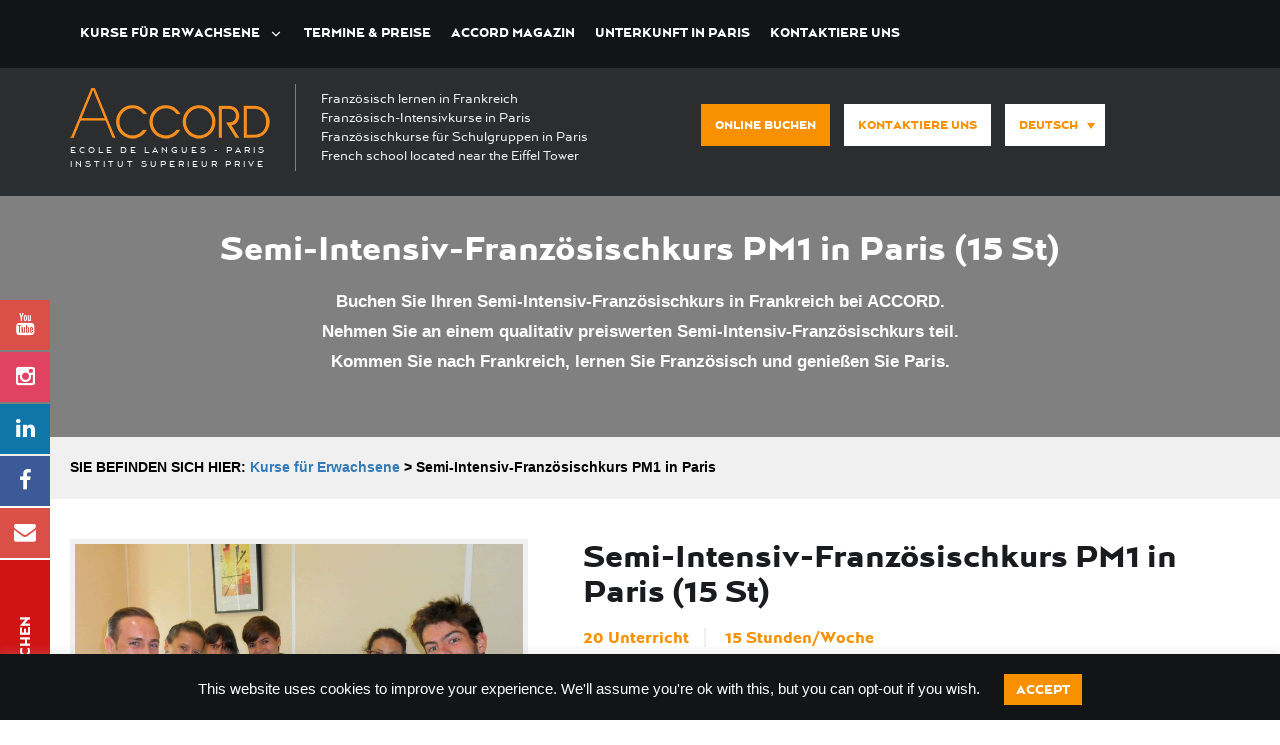

--- FILE ---
content_type: text/html; charset=UTF-8
request_url: https://www.accord-langues.com/de/kurs/semi-intensiv-franzoesischkurs-pm1/
body_size: 23168
content:
<!DOCTYPE html>
<html lang="de-DE">
<head>
<!-- Google Tag Manager -->
<script>(function(w,d,s,l,i){w[l]=w[l]||[];w[l].push({'gtm.start':
new Date().getTime(),event:'gtm.js'});var f=d.getElementsByTagName(s)[0],
j=d.createElement(s),dl=l!='dataLayer'?'&l='+l:'';j.async=true;j.src=
'https://www.googletagmanager.com/gtm.js?id='+i+dl;f.parentNode.insertBefore(j,f);
})(window,document,'script','dataLayer','GTM-KQRFN2K');</script>
<!-- End Google Tag Manager -->
<meta charset="UTF-8">
<meta name="viewport" content="width=device-width, initial-scale=1">
<link rel="profile" href="http://gmpg.org/xfn/11">
<link rel="pingback" href="https://www.accord-langues.com/xmlrpc.php">
<link rel="shortcut icon" href="https://www.accord-langues.com/wp-content/themes/rfc-theme/images/favicon.ico">
<meta name='robots' content='index, follow, max-image-preview:large, max-snippet:-1, max-video-preview:-1' />

	<!-- This site is optimized with the Yoast SEO Premium plugin v26.6 (Yoast SEO v26.6) - https://yoast.com/wordpress/plugins/seo/ -->
	<title>Semi-Intensiv-Französischkurs PM1 in Paris (15 St) - Accord Paris Schule</title>
<link data-rocket-preload as="style" href="https://fonts.googleapis.com/css?family=Dosis%3Ainherit%2C400&#038;subset=latin%2Clatin-ext&#038;display=swap" rel="preload">
<link href="https://fonts.googleapis.com/css?family=Dosis%3Ainherit%2C400&#038;subset=latin%2Clatin-ext&#038;display=swap" media="print" onload="this.media=&#039;all&#039;" rel="stylesheet">
<noscript data-wpr-hosted-gf-parameters=""><link rel="stylesheet" href="https://fonts.googleapis.com/css?family=Dosis%3Ainherit%2C400&#038;subset=latin%2Clatin-ext&#038;display=swap"></noscript>
	<meta name="description" content="Dieser preiswerte Semi-Intensiv-Französischkurs PM1 in Paris beinhaltet 5 Nachmittag-Klassen. Französischkurs in Frankreich mit ACCORD Paris." />
	<link rel="canonical" href="https://www.accord-langues.com/de/kurs/semi-intensiv-franzoesischkurs-pm1/" />
	<meta property="og:locale" content="de_DE" />
	<meta property="og:type" content="article" />
	<meta property="og:title" content="Semi-Intensiv-Französischkurs PM1 in Paris (15 St)" />
	<meta property="og:description" content="Dieser preiswerte Semi-Intensiv-Französischkurs PM1 in Paris beinhaltet 5 Nachmittag-Klassen. Französischkurs in Frankreich mit ACCORD Paris." />
	<meta property="og:url" content="https://www.accord-langues.com/de/kurs/semi-intensiv-franzoesischkurs-pm1/" />
	<meta property="og:site_name" content="Accord Paris" />
	<meta property="article:publisher" content="https://www.facebook.com/accordecoledelangues" />
	<meta property="article:modified_time" content="2025-12-20T09:19:20+00:00" />
	<meta property="og:image" content="https://www.accord-langues.com/wp-content/uploads/2017/04/Semi-Intensive-French-Course-PM1.jpg" />
	<meta property="og:image:width" content="1600" />
	<meta property="og:image:height" content="1067" />
	<meta property="og:image:type" content="image/jpeg" />
	<meta name="twitter:card" content="summary_large_image" />
	<meta name="twitter:label1" content="Geschätzte Lesezeit" />
	<meta name="twitter:data1" content="2 Minuten" />
	<script type="application/ld+json" class="yoast-schema-graph">{"@context":"https://schema.org","@graph":[{"@type":"WebPage","@id":"https://www.accord-langues.com/de/kurs/semi-intensiv-franzoesischkurs-pm1/","url":"https://www.accord-langues.com/de/kurs/semi-intensiv-franzoesischkurs-pm1/","name":"Semi-Intensiv-Französischkurs PM1 in Paris (15 St) - Accord Paris Schule","isPartOf":{"@id":"https://www.accord-langues.com/de/#website"},"primaryImageOfPage":{"@id":"https://www.accord-langues.com/de/kurs/semi-intensiv-franzoesischkurs-pm1/#primaryimage"},"image":{"@id":"https://www.accord-langues.com/de/kurs/semi-intensiv-franzoesischkurs-pm1/#primaryimage"},"thumbnailUrl":"https://www.accord-langues.com/wp-content/uploads/2017/04/Semi-Intensive-French-Course-PM1.jpg","datePublished":"2017-04-11T15:10:59+00:00","dateModified":"2025-12-20T09:19:20+00:00","description":"Dieser preiswerte Semi-Intensiv-Französischkurs PM1 in Paris beinhaltet 5 Nachmittag-Klassen. Französischkurs in Frankreich mit ACCORD Paris.","inLanguage":"de","potentialAction":[{"@type":"ReadAction","target":["https://www.accord-langues.com/de/kurs/semi-intensiv-franzoesischkurs-pm1/"]}]},{"@type":"ImageObject","inLanguage":"de","@id":"https://www.accord-langues.com/de/kurs/semi-intensiv-franzoesischkurs-pm1/#primaryimage","url":"https://www.accord-langues.com/wp-content/uploads/2017/04/Semi-Intensive-French-Course-PM1.jpg","contentUrl":"https://www.accord-langues.com/wp-content/uploads/2017/04/Semi-Intensive-French-Course-PM1.jpg","width":1600,"height":1067,"caption":"ACCORD Paris Semi-Intensiv-Französischkurs PM1"},{"@type":"WebSite","@id":"https://www.accord-langues.com/de/#website","url":"https://www.accord-langues.com/de/","name":"Accord Paris","description":"Learn French in France","publisher":{"@id":"https://www.accord-langues.com/de/#organization"},"potentialAction":[{"@type":"SearchAction","target":{"@type":"EntryPoint","urlTemplate":"https://www.accord-langues.com/de/?s={search_term_string}"},"query-input":{"@type":"PropertyValueSpecification","valueRequired":true,"valueName":"search_term_string"}}],"inLanguage":"de"},{"@type":"Organization","@id":"https://www.accord-langues.com/de/#organization","name":"ACCORD Tour Eiffel","alternateName":"Learn French in Paris","url":"https://www.accord-langues.com/de/","logo":{"@type":"ImageObject","inLanguage":"de","@id":"https://www.accord-langues.com/de/#/schema/logo/image/","url":"https://www.accord-langues.com/wp-content/uploads/2016/06/Logo.png","contentUrl":"https://www.accord-langues.com/wp-content/uploads/2016/06/Logo.png","width":290,"height":70,"caption":"ACCORD Tour Eiffel"},"image":{"@id":"https://www.accord-langues.com/de/#/schema/logo/image/"},"sameAs":["https://www.facebook.com/accordecoledelangues","https://www.linkedin.com/groups/4542133/"],"description":"ACCORD French Language School is one of the leading schools in France for teaching French to foreign students and offering high quality French language courses in Paris. The ACCORD language school is located in the heart of Paris, nearby the Eiffel Tower. The ACCORD school is open all year round and welcomes students from all over the world from the age of 16 in its French language courses. ACCORD school is accredited by the official “Qualité FLE” label and is member of CAMPUS FRANCE, SOUFFLE and Atout France. ACCORD is official exam center for the TCF IRN, TCF TP, TCF Québec and TCF Canada.","email":"info@accord-langues.com","telephone":"+33155335233","legalName":"FORUM ACCORD","foundingDate":"1990-02-23","numberOfEmployees":{"@type":"QuantitativeValue","minValue":"11","maxValue":"50"}}]}</script>
	<!-- / Yoast SEO Premium plugin. -->


<link rel='dns-prefetch' href='//www.googletagmanager.com' />
<link rel='dns-prefetch' href='//fonts.googleapis.com' />
<link href='https://fonts.gstatic.com' crossorigin rel='preconnect' />
<link rel="alternate" type="application/rss+xml" title="Accord Paris &raquo; Feed" href="https://www.accord-langues.com/de/feed/" />
<link rel="alternate" type="application/rss+xml" title="Accord Paris &raquo; Kommentar-Feed" href="https://www.accord-langues.com/de/comments/feed/" />
<link rel="alternate" title="oEmbed (JSON)" type="application/json+oembed" href="https://www.accord-langues.com/de/wp-json/oembed/1.0/embed?url=https%3A%2F%2Fwww.accord-langues.com%2Fde%2Fkurs%2Fsemi-intensiv-franzoesischkurs-pm1%2F" />
<link rel="alternate" title="oEmbed (XML)" type="text/xml+oembed" href="https://www.accord-langues.com/de/wp-json/oembed/1.0/embed?url=https%3A%2F%2Fwww.accord-langues.com%2Fde%2Fkurs%2Fsemi-intensiv-franzoesischkurs-pm1%2F&#038;format=xml" />
<style id='wp-img-auto-sizes-contain-inline-css' type='text/css'>
img:is([sizes=auto i],[sizes^="auto," i]){contain-intrinsic-size:3000px 1500px}
/*# sourceURL=wp-img-auto-sizes-contain-inline-css */
</style>
<link rel='stylesheet' id='wp-block-library-css' href='https://www.accord-langues.com/wp-includes/css/dist/block-library/style.min.css' type='text/css' media='all' />
<style id='global-styles-inline-css' type='text/css'>
:root{--wp--preset--aspect-ratio--square: 1;--wp--preset--aspect-ratio--4-3: 4/3;--wp--preset--aspect-ratio--3-4: 3/4;--wp--preset--aspect-ratio--3-2: 3/2;--wp--preset--aspect-ratio--2-3: 2/3;--wp--preset--aspect-ratio--16-9: 16/9;--wp--preset--aspect-ratio--9-16: 9/16;--wp--preset--color--black: #000000;--wp--preset--color--cyan-bluish-gray: #abb8c3;--wp--preset--color--white: #ffffff;--wp--preset--color--pale-pink: #f78da7;--wp--preset--color--vivid-red: #cf2e2e;--wp--preset--color--luminous-vivid-orange: #ff6900;--wp--preset--color--luminous-vivid-amber: #fcb900;--wp--preset--color--light-green-cyan: #7bdcb5;--wp--preset--color--vivid-green-cyan: #00d084;--wp--preset--color--pale-cyan-blue: #8ed1fc;--wp--preset--color--vivid-cyan-blue: #0693e3;--wp--preset--color--vivid-purple: #9b51e0;--wp--preset--gradient--vivid-cyan-blue-to-vivid-purple: linear-gradient(135deg,rgb(6,147,227) 0%,rgb(155,81,224) 100%);--wp--preset--gradient--light-green-cyan-to-vivid-green-cyan: linear-gradient(135deg,rgb(122,220,180) 0%,rgb(0,208,130) 100%);--wp--preset--gradient--luminous-vivid-amber-to-luminous-vivid-orange: linear-gradient(135deg,rgb(252,185,0) 0%,rgb(255,105,0) 100%);--wp--preset--gradient--luminous-vivid-orange-to-vivid-red: linear-gradient(135deg,rgb(255,105,0) 0%,rgb(207,46,46) 100%);--wp--preset--gradient--very-light-gray-to-cyan-bluish-gray: linear-gradient(135deg,rgb(238,238,238) 0%,rgb(169,184,195) 100%);--wp--preset--gradient--cool-to-warm-spectrum: linear-gradient(135deg,rgb(74,234,220) 0%,rgb(151,120,209) 20%,rgb(207,42,186) 40%,rgb(238,44,130) 60%,rgb(251,105,98) 80%,rgb(254,248,76) 100%);--wp--preset--gradient--blush-light-purple: linear-gradient(135deg,rgb(255,206,236) 0%,rgb(152,150,240) 100%);--wp--preset--gradient--blush-bordeaux: linear-gradient(135deg,rgb(254,205,165) 0%,rgb(254,45,45) 50%,rgb(107,0,62) 100%);--wp--preset--gradient--luminous-dusk: linear-gradient(135deg,rgb(255,203,112) 0%,rgb(199,81,192) 50%,rgb(65,88,208) 100%);--wp--preset--gradient--pale-ocean: linear-gradient(135deg,rgb(255,245,203) 0%,rgb(182,227,212) 50%,rgb(51,167,181) 100%);--wp--preset--gradient--electric-grass: linear-gradient(135deg,rgb(202,248,128) 0%,rgb(113,206,126) 100%);--wp--preset--gradient--midnight: linear-gradient(135deg,rgb(2,3,129) 0%,rgb(40,116,252) 100%);--wp--preset--font-size--small: 13px;--wp--preset--font-size--medium: 20px;--wp--preset--font-size--large: 36px;--wp--preset--font-size--x-large: 42px;--wp--preset--spacing--20: 0.44rem;--wp--preset--spacing--30: 0.67rem;--wp--preset--spacing--40: 1rem;--wp--preset--spacing--50: 1.5rem;--wp--preset--spacing--60: 2.25rem;--wp--preset--spacing--70: 3.38rem;--wp--preset--spacing--80: 5.06rem;--wp--preset--shadow--natural: 6px 6px 9px rgba(0, 0, 0, 0.2);--wp--preset--shadow--deep: 12px 12px 50px rgba(0, 0, 0, 0.4);--wp--preset--shadow--sharp: 6px 6px 0px rgba(0, 0, 0, 0.2);--wp--preset--shadow--outlined: 6px 6px 0px -3px rgb(255, 255, 255), 6px 6px rgb(0, 0, 0);--wp--preset--shadow--crisp: 6px 6px 0px rgb(0, 0, 0);}:where(.is-layout-flex){gap: 0.5em;}:where(.is-layout-grid){gap: 0.5em;}body .is-layout-flex{display: flex;}.is-layout-flex{flex-wrap: wrap;align-items: center;}.is-layout-flex > :is(*, div){margin: 0;}body .is-layout-grid{display: grid;}.is-layout-grid > :is(*, div){margin: 0;}:where(.wp-block-columns.is-layout-flex){gap: 2em;}:where(.wp-block-columns.is-layout-grid){gap: 2em;}:where(.wp-block-post-template.is-layout-flex){gap: 1.25em;}:where(.wp-block-post-template.is-layout-grid){gap: 1.25em;}.has-black-color{color: var(--wp--preset--color--black) !important;}.has-cyan-bluish-gray-color{color: var(--wp--preset--color--cyan-bluish-gray) !important;}.has-white-color{color: var(--wp--preset--color--white) !important;}.has-pale-pink-color{color: var(--wp--preset--color--pale-pink) !important;}.has-vivid-red-color{color: var(--wp--preset--color--vivid-red) !important;}.has-luminous-vivid-orange-color{color: var(--wp--preset--color--luminous-vivid-orange) !important;}.has-luminous-vivid-amber-color{color: var(--wp--preset--color--luminous-vivid-amber) !important;}.has-light-green-cyan-color{color: var(--wp--preset--color--light-green-cyan) !important;}.has-vivid-green-cyan-color{color: var(--wp--preset--color--vivid-green-cyan) !important;}.has-pale-cyan-blue-color{color: var(--wp--preset--color--pale-cyan-blue) !important;}.has-vivid-cyan-blue-color{color: var(--wp--preset--color--vivid-cyan-blue) !important;}.has-vivid-purple-color{color: var(--wp--preset--color--vivid-purple) !important;}.has-black-background-color{background-color: var(--wp--preset--color--black) !important;}.has-cyan-bluish-gray-background-color{background-color: var(--wp--preset--color--cyan-bluish-gray) !important;}.has-white-background-color{background-color: var(--wp--preset--color--white) !important;}.has-pale-pink-background-color{background-color: var(--wp--preset--color--pale-pink) !important;}.has-vivid-red-background-color{background-color: var(--wp--preset--color--vivid-red) !important;}.has-luminous-vivid-orange-background-color{background-color: var(--wp--preset--color--luminous-vivid-orange) !important;}.has-luminous-vivid-amber-background-color{background-color: var(--wp--preset--color--luminous-vivid-amber) !important;}.has-light-green-cyan-background-color{background-color: var(--wp--preset--color--light-green-cyan) !important;}.has-vivid-green-cyan-background-color{background-color: var(--wp--preset--color--vivid-green-cyan) !important;}.has-pale-cyan-blue-background-color{background-color: var(--wp--preset--color--pale-cyan-blue) !important;}.has-vivid-cyan-blue-background-color{background-color: var(--wp--preset--color--vivid-cyan-blue) !important;}.has-vivid-purple-background-color{background-color: var(--wp--preset--color--vivid-purple) !important;}.has-black-border-color{border-color: var(--wp--preset--color--black) !important;}.has-cyan-bluish-gray-border-color{border-color: var(--wp--preset--color--cyan-bluish-gray) !important;}.has-white-border-color{border-color: var(--wp--preset--color--white) !important;}.has-pale-pink-border-color{border-color: var(--wp--preset--color--pale-pink) !important;}.has-vivid-red-border-color{border-color: var(--wp--preset--color--vivid-red) !important;}.has-luminous-vivid-orange-border-color{border-color: var(--wp--preset--color--luminous-vivid-orange) !important;}.has-luminous-vivid-amber-border-color{border-color: var(--wp--preset--color--luminous-vivid-amber) !important;}.has-light-green-cyan-border-color{border-color: var(--wp--preset--color--light-green-cyan) !important;}.has-vivid-green-cyan-border-color{border-color: var(--wp--preset--color--vivid-green-cyan) !important;}.has-pale-cyan-blue-border-color{border-color: var(--wp--preset--color--pale-cyan-blue) !important;}.has-vivid-cyan-blue-border-color{border-color: var(--wp--preset--color--vivid-cyan-blue) !important;}.has-vivid-purple-border-color{border-color: var(--wp--preset--color--vivid-purple) !important;}.has-vivid-cyan-blue-to-vivid-purple-gradient-background{background: var(--wp--preset--gradient--vivid-cyan-blue-to-vivid-purple) !important;}.has-light-green-cyan-to-vivid-green-cyan-gradient-background{background: var(--wp--preset--gradient--light-green-cyan-to-vivid-green-cyan) !important;}.has-luminous-vivid-amber-to-luminous-vivid-orange-gradient-background{background: var(--wp--preset--gradient--luminous-vivid-amber-to-luminous-vivid-orange) !important;}.has-luminous-vivid-orange-to-vivid-red-gradient-background{background: var(--wp--preset--gradient--luminous-vivid-orange-to-vivid-red) !important;}.has-very-light-gray-to-cyan-bluish-gray-gradient-background{background: var(--wp--preset--gradient--very-light-gray-to-cyan-bluish-gray) !important;}.has-cool-to-warm-spectrum-gradient-background{background: var(--wp--preset--gradient--cool-to-warm-spectrum) !important;}.has-blush-light-purple-gradient-background{background: var(--wp--preset--gradient--blush-light-purple) !important;}.has-blush-bordeaux-gradient-background{background: var(--wp--preset--gradient--blush-bordeaux) !important;}.has-luminous-dusk-gradient-background{background: var(--wp--preset--gradient--luminous-dusk) !important;}.has-pale-ocean-gradient-background{background: var(--wp--preset--gradient--pale-ocean) !important;}.has-electric-grass-gradient-background{background: var(--wp--preset--gradient--electric-grass) !important;}.has-midnight-gradient-background{background: var(--wp--preset--gradient--midnight) !important;}.has-small-font-size{font-size: var(--wp--preset--font-size--small) !important;}.has-medium-font-size{font-size: var(--wp--preset--font-size--medium) !important;}.has-large-font-size{font-size: var(--wp--preset--font-size--large) !important;}.has-x-large-font-size{font-size: var(--wp--preset--font-size--x-large) !important;}
/*# sourceURL=global-styles-inline-css */
</style>

<style id='classic-theme-styles-inline-css' type='text/css'>
/*! This file is auto-generated */
.wp-block-button__link{color:#fff;background-color:#32373c;border-radius:9999px;box-shadow:none;text-decoration:none;padding:calc(.667em + 2px) calc(1.333em + 2px);font-size:1.125em}.wp-block-file__button{background:#32373c;color:#fff;text-decoration:none}
/*# sourceURL=/wp-includes/css/classic-themes.min.css */
</style>
<link data-minify="1" rel='stylesheet' id='cookie-law-info-css' href='https://www.accord-langues.com/wp-content/cache/min/1/wp-content/plugins/cookie-law-info/legacy/public/css/cookie-law-info-public.css?ver=1766155439' type='text/css' media='all' />
<link data-minify="1" rel='stylesheet' id='cookie-law-info-gdpr-css' href='https://www.accord-langues.com/wp-content/cache/min/1/wp-content/plugins/cookie-law-info/legacy/public/css/cookie-law-info-gdpr.css?ver=1766155439' type='text/css' media='all' />
<link rel='stylesheet' id='wpml-legacy-dropdown-0-css' href='https://www.accord-langues.com/wp-content/plugins/sitepress-multilingual-cms/templates/language-switchers/legacy-dropdown/style.min.css' type='text/css' media='all' />
<style id='wpml-legacy-dropdown-0-inline-css' type='text/css'>
.wpml-ls-statics-shortcode_actions{background-color:transparent;}
/*# sourceURL=wpml-legacy-dropdown-0-inline-css */
</style>
<link data-minify="1" rel='stylesheet' id='rfc-base-style-css' href='https://www.accord-langues.com/wp-content/cache/min/1/wp-content/themes/rfc-theme/style.css?ver=1766155439' type='text/css' media='all' />
<link data-minify="1" rel='stylesheet' id='mm-compiled-options-mobmenu-css' href='https://www.accord-langues.com/wp-content/cache/min/1/wp-content/uploads/dynamic-mobmenu.css?ver=1766155439' type='text/css' media='all' />

<link data-minify="1" rel='stylesheet' id='cssmobmenu-pro-css' href='https://www.accord-langues.com/wp-content/cache/min/1/wp-content/plugins/mobile-menu-premium/includes/css/mobmenu-pro.css?ver=1766155439' type='text/css' media='all' />
<link rel='stylesheet' id='hamburger-animations-css' href='https://www.accord-langues.com/wp-content/plugins/mobile-menu-premium/includes/css/hamburgers.min.css' type='text/css' media='all' />
<link data-minify="1" rel='stylesheet' id='cssmobmenu-icons-css' href='https://www.accord-langues.com/wp-content/cache/min/1/wp-content/plugins/mobile-menu-premium/includes/css/mobmenu-icons-pro.css?ver=1766155439' type='text/css' media='all' />
<link data-minify="1" rel='stylesheet' id='cssmobmenu-css' href='https://www.accord-langues.com/wp-content/cache/min/1/wp-content/plugins/mobile-menu-premium/includes/css/mobmenu.css?ver=1766155439' type='text/css' media='all' />
<script type="text/javascript" src="https://www.accord-langues.com/wp-includes/js/jquery/jquery.min.js" id="jquery-core-js"></script>
<script type="text/javascript" src="https://www.accord-langues.com/wp-includes/js/jquery/jquery-migrate.min.js" id="jquery-migrate-js"></script>
<script type="text/javascript" id="cookie-law-info-js-extra">
/* <![CDATA[ */
var Cli_Data = {"nn_cookie_ids":[],"cookielist":[],"non_necessary_cookies":[],"ccpaEnabled":"","ccpaRegionBased":"","ccpaBarEnabled":"","strictlyEnabled":["necessary","obligatoire"],"ccpaType":"gdpr","js_blocking":"","custom_integration":"","triggerDomRefresh":"","secure_cookies":""};
var cli_cookiebar_settings = {"animate_speed_hide":"500","animate_speed_show":"500","background":"#121416","border":"#b1a6a6c2","border_on":"","button_1_button_colour":"#f99000","button_1_button_hover":"#c77300","button_1_link_colour":"#fff","button_1_as_button":"1","button_1_new_win":"","button_2_button_colour":"#333","button_2_button_hover":"#292929","button_2_link_colour":"#444","button_2_as_button":"","button_2_hidebar":"1","button_3_button_colour":"#000","button_3_button_hover":"#000000","button_3_link_colour":"#fff","button_3_as_button":"1","button_3_new_win":"","button_4_button_colour":"#000","button_4_button_hover":"#000000","button_4_link_colour":"#fff","button_4_as_button":"1","button_7_button_colour":"#61a229","button_7_button_hover":"#4e8221","button_7_link_colour":"#fff","button_7_as_button":"1","button_7_new_win":"","font_family":"inherit","header_fix":"1","notify_animate_hide":"1","notify_animate_show":"","notify_div_id":"#cookie-law-info-bar","notify_position_horizontal":"right","notify_position_vertical":"bottom","scroll_close":"","scroll_close_reload":"","accept_close_reload":"","reject_close_reload":"","showagain_tab":"","showagain_background":"#fff","showagain_border":"#000","showagain_div_id":"#cookie-law-info-again","showagain_x_position":"100px","text":"#ffffff","show_once_yn":"","show_once":"10000","logging_on":"","as_popup":"","popup_overlay":"1","bar_heading_text":"","cookie_bar_as":"banner","popup_showagain_position":"bottom-right","widget_position":"left"};
var log_object = {"ajax_url":"https://www.accord-langues.com/wp-admin/admin-ajax.php"};
//# sourceURL=cookie-law-info-js-extra
/* ]]> */
</script>
<script type="text/javascript" src="https://www.accord-langues.com/wp-content/plugins/cookie-law-info/legacy/public/js/cookie-law-info-public.js" id="cookie-law-info-js"></script>
<script type="text/javascript" src="https://www.accord-langues.com/wp-content/plugins/sitepress-multilingual-cms/templates/language-switchers/legacy-dropdown/script.min.js" id="wpml-legacy-dropdown-0-js"></script>

<!-- Google Tag (gtac.js) durch Site-Kit hinzugefügt -->
<!-- Von Site Kit hinzugefügtes Google-Analytics-Snippet -->
<script type="text/javascript" src="https://www.googletagmanager.com/gtag/js?id=G-EC1XRSEFN1" id="google_gtagjs-js" async></script>
<script type="text/javascript" id="google_gtagjs-js-after">
/* <![CDATA[ */
window.dataLayer = window.dataLayer || [];function gtag(){dataLayer.push(arguments);}
gtag("set","linker",{"domains":["www.accord-langues.com"]});
gtag("js", new Date());
gtag("set", "developer_id.dZTNiMT", true);
gtag("config", "G-EC1XRSEFN1");
//# sourceURL=google_gtagjs-js-after
/* ]]> */
</script>
<script type="text/javascript" id="mobmenujs-pro-js-extra">
/* <![CDATA[ */
var frontend = {"ajaxurl":"https://www.accord-langues.com/wp-admin/admin-ajax.php","search_delay":"800"};
//# sourceURL=mobmenujs-pro-js-extra
/* ]]> */
</script>
<script type="text/javascript" src="https://www.accord-langues.com/wp-content/plugins/mobile-menu-premium/includes/js/mobmenu-pro.js" id="mobmenujs-pro-js"></script>
<script type="text/javascript" src="https://www.accord-langues.com/wp-content/plugins/mobile-menu-premium/includes/js/mobmenu.js" id="mobmenujs-js"></script>
<script></script><link rel="https://api.w.org/" href="https://www.accord-langues.com/de/wp-json/" /><link rel="EditURI" type="application/rsd+xml" title="RSD" href="https://www.accord-langues.com/xmlrpc.php?rsd" />
<link rel='shortlink' href='https://www.accord-langues.com/de/?p=6164' />
<meta name="generator" content="WPML ver:4.8.6 stt:1,4,3,27,43,2;" />
<meta name="cdp-version" content="1.5.0" /><meta name="generator" content="Site Kit by Google 1.168.0" /><style type="text/css">.recentcomments a{display:inline !important;padding:0 !important;margin:0 !important;}</style><meta name="generator" content="Powered by WPBakery Page Builder - drag and drop page builder for WordPress."/>
		<style type="text/css" id="wp-custom-css">
			.Tagline { 
    font-size: 9.3px;
    letter-spacing: 3px;
}

.Tagline p {
			margin: 0;
}

.logo img { margin-bottom: 4px;}


.vc-hidden { display: none !important;}

.invisible-title>a {
	color: rgba(0, 0, 0, 0)!important;
}
		</style>
		<noscript><style> .wpb_animate_when_almost_visible { opacity: 1; }</style></noscript><noscript><style id="rocket-lazyload-nojs-css">.rll-youtube-player, [data-lazy-src]{display:none !important;}</style></noscript>
<link data-minify="1" rel='stylesheet' id='yarppRelatedCss-css' href='https://www.accord-langues.com/wp-content/cache/min/1/wp-content/plugins/yet-another-related-posts-plugin/style/related.css?ver=1766155458' type='text/css' media='all' />
<style id="wpr-lazyload-bg-container"></style><style id="wpr-lazyload-bg-exclusion"></style>
<noscript>
<style id="wpr-lazyload-bg-nostyle"></style>
</noscript>
<script type="application/javascript">const rocket_pairs = []; const rocket_excluded_pairs = [];</script><meta name="generator" content="WP Rocket 3.20.2" data-wpr-features="wpr_lazyload_css_bg_img wpr_lazyload_images wpr_image_dimensions wpr_minify_css wpr_preload_links wpr_desktop" /></head>

<body class="wp-singular course-template-default single single-course postid-6164 wp-theme-rfc-theme group-blog mob-menu-slideout-over wpb-js-composer js-comp-ver-8.7.2 vc_responsive" data-menu-breakpoint="992">
    <!-- Google Tag Manager (noscript) -->
<noscript><iframe src="https://www.googletagmanager.com/ns.html?id=GTM-KQRFN2K"
height="0" width="0" style="display:none;visibility:hidden"></iframe></noscript>
<!-- End Google Tag Manager (noscript) -->
    <div data-rocket-location-hash="19ada779af2aa7be87b8b8dcdf783c78" id="offcanvas-menu-wrapper" style="background-color:#000000; width:300px">
        <div data-rocket-location-hash="1c18e097dffa5ef053961b013e71e218" class="offcanvas-top clearfix">
            <a href="#" class="menu-toggle"><i class="fa fa-close"></i></a>
        </div>
        <div data-rocket-location-hash="cfaacb45e3c26b7bbff356d25df85c28" class="menu-header-top-german-container"><ul id="offcanvas-menu" class="offcanvas-menu"><li id="menu-item-6588" class="menu-item menu-item-type-post_type menu-item-object-page current-menu-ancestor current_page_ancestor menu-item-has-children menu-item-6588"><a href="https://www.accord-langues.com/de/franzoesischkurs-in-paris/">KURSE FÜR ERWACHSENE</a>
<ul class="sub-menu">
	<li id="menu-item-6589" class="menu-item menu-item-type-custom menu-item-object-custom menu-item-has-children menu-item-6589"><a href="#">FRANZÖSISCH-INTENSIVKURSE</a>
	<ul class="sub-menu">
		<li id="menu-item-6590" class="menu-item menu-item-type-post_type menu-item-object-course menu-item-6590"><a href="https://www.accord-langues.com/de/kurs/franzoesisch-intensivkurs-in-paris/">Französisch-Intensivkurs in Paris (20 St.)</a></li>
		<li id="menu-item-6679" class="menu-item menu-item-type-post_type menu-item-object-course menu-item-6679"><a href="https://www.accord-langues.com/de/kurs/intensiv-franzoesischkurs-pm2-in-frankreich/">Intensiv-Französischkurs PM2 in Frankreich (20 St.)</a></li>
		<li id="menu-item-6591" class="menu-item menu-item-type-post_type menu-item-object-course menu-item-6591"><a href="https://www.accord-langues.com/de/kurs/franzoesisch-intensivkurs-b-23-stunden-in-paris/">B-Französisch-Intensivkurs (23 St.)</a></li>
		<li id="menu-item-6592" class="menu-item menu-item-type-post_type menu-item-object-course menu-item-6592"><a href="https://www.accord-langues.com/de/kurs/franzoesisch-intensivkurs-c-in-paris/">C-Französisch-Intensivkurs (26 St.)</a></li>
		<li id="menu-item-6593" class="menu-item menu-item-type-post_type menu-item-object-course menu-item-6593"><a href="https://www.accord-langues.com/de/kurs/franzoesisch-intensivkurs-d/">D-Französisch-Intensivkurs (29 St.)</a></li>
		<li id="menu-item-6594" class="menu-item menu-item-type-post_type menu-item-object-course menu-item-6594"><a href="https://www.accord-langues.com/de/kurs/franzoesisch-superintensivkurs-g/">Super-Intensivkurs in Französisch G</a></li>
		<li id="menu-item-6595" class="menu-item menu-item-type-post_type menu-item-object-course menu-item-6595"><a href="https://www.accord-langues.com/de/kurs/franzoesisch-superintensivkurs-e-in-paris/">Super-Intensivkurs in Französisch E</a></li>
	</ul>
</li>
	<li id="menu-item-6596" class="menu-item menu-item-type-custom menu-item-object-custom menu-item-has-children menu-item-6596"><a href="#">SPEZIELLE FRANZÖSISCHKURSE</a>
	<ul class="sub-menu">
		<li id="menu-item-6635" class="menu-item menu-item-type-post_type menu-item-object-course menu-item-6635"><a href="https://www.accord-langues.com/de/kurs/franzoesische-kulturkurse-in-frankreich/">Kurs in französischer Kultur und Gesellschaft</a></li>
		<li id="menu-item-6636" class="menu-item menu-item-type-post_type menu-item-object-course menu-item-6636"><a href="https://www.accord-langues.com/de/kurs/franzoesischkurs-muendliche-kommunikation/">Französischkurs in mündlicher Kommunikation</a></li>
		<li id="menu-item-6637" class="menu-item menu-item-type-post_type menu-item-object-course menu-item-6637"><a href="https://www.accord-langues.com/de/kurs/franzoesische-grammatikkurse-in-frankreich/">Französischkurs in Grammatik und Schreiben</a></li>
	</ul>
</li>
	<li id="menu-item-6638" class="menu-item menu-item-type-custom menu-item-object-custom menu-item-has-children menu-item-6638"><a href="#">DELF/DALF-PRÜFUNGSVORBEREITUNGSKURSE</a>
	<ul class="sub-menu">
		<li id="menu-item-6639" class="menu-item menu-item-type-post_type menu-item-object-course menu-item-6639"><a href="https://www.accord-langues.com/de/kurs/delf-pruefungsvorbereitungskurs-in-frankreich/">DELF-Prüfungsvorbereitungskurs</a></li>
		<li id="menu-item-6640" class="menu-item menu-item-type-post_type menu-item-object-course menu-item-6640"><a href="https://www.accord-langues.com/de/kurs/dalf-pruefungsvorbereitungskurs-in-frankreich/">DALF-Prüfungsvorbereitungskurs in Frankreich</a></li>
		<li id="menu-item-6641" class="menu-item menu-item-type-post_type menu-item-object-course menu-item-6641"><a href="https://www.accord-langues.com/de/kurs/delf-pruefungsvorbereitung-in-frankreich/">DELF-Prüfungsvorbereitungsstunden</a></li>
		<li id="menu-item-6642" class="menu-item menu-item-type-post_type menu-item-object-course menu-item-6642"><a href="https://www.accord-langues.com/de/kurs/dalf-vorbereitungsunterricht-in-paris/">DALF-Prüfungsvorbereitungsstunden</a></li>
	</ul>
</li>
	<li id="menu-item-6643" class="menu-item menu-item-type-custom menu-item-object-custom menu-item-has-children menu-item-6643"><a href="#">PRÜFUNGSVORBEREITUNGSKURSE</a>
	<ul class="sub-menu">
		<li id="menu-item-6644" class="menu-item menu-item-type-post_type menu-item-object-course menu-item-6644"><a href="https://www.accord-langues.com/de/kurs/vorbereitungskurs-a-as-level-pruefung/">Vorbereitungskurs A-AS Level Prüfung</a></li>
		<li id="menu-item-6674" class="menu-item menu-item-type-post_type menu-item-object-course menu-item-6674"><a href="https://www.accord-langues.com/de/kurs/ilc-pruefungsvorbereitung-in-frankreich/">ILC-Vorbereitungskurs</a></li>
		<li id="menu-item-6675" class="menu-item menu-item-type-post_type menu-item-object-course menu-item-6675"><a href="https://www.accord-langues.com/de/kurs/abitur-vorbereitungskurs-in-paris-in-frankreich/">ABITUR-Vorbereitungskurs in Paris in Frankreich</a></li>
	</ul>
</li>
	<li id="menu-item-6676" class="menu-item menu-item-type-custom menu-item-object-custom current-menu-ancestor current-menu-parent menu-item-has-children menu-item-6676"><a href="#">HALBINTENSIVE KURSE IN FRANZÖSISCH</a>
	<ul class="sub-menu">
		<li id="menu-item-6677" class="menu-item menu-item-type-post_type menu-item-object-course menu-item-6677"><a href="https://www.accord-langues.com/de/kurs/semi-intensiver-franzoesischkurs-in-paris-am1/">Halbintensiver Kurs in Französisch AM1</a></li>
		<li id="menu-item-6678" class="menu-item menu-item-type-post_type menu-item-object-course current-menu-item menu-item-6678"><a href="https://www.accord-langues.com/de/kurs/semi-intensiv-franzoesischkurs-pm1/" aria-current="page">Halbintensiver Kurs in Französisch PM1</a></li>
	</ul>
</li>
	<li id="menu-item-6680" class="invisible-title menu-item menu-item-type-custom menu-item-object-custom menu-item-6680"><a href="#">ABENDKURSE IN FRANZÖSISCH</a></li>
	<li id="menu-item-6682" class="menu-item menu-item-type-custom menu-item-object-custom menu-item-has-children menu-item-6682"><a href="#">SPEZIELLER FRANZÖSISCHUNTERRICHT</a>
	<ul class="sub-menu">
		<li id="menu-item-6683" class="menu-item menu-item-type-post_type menu-item-object-course menu-item-6683"><a href="https://www.accord-langues.com/de/kurs/franzoesische-grammatikunterricht-in-frankreich/">Französischunterricht in Grammatik und Schreiben</a></li>
		<li id="menu-item-6684" class="menu-item menu-item-type-post_type menu-item-object-course menu-item-6684"><a href="https://www.accord-langues.com/de/kurs/muendlicher-franzoesischunterricht-in-frankreich/">Unterricht in mündlicher Kommunikation</a></li>
		<li id="menu-item-6685" class="menu-item menu-item-type-post_type menu-item-object-course menu-item-6685"><a href="https://www.accord-langues.com/de/kurs/sprach-und-kulturunterricht-in-frankreich/">Unterricht in französischer Kultur und Gesellschaft</a></li>
	</ul>
</li>
	<li id="menu-item-6748" class="menu-item menu-item-type-custom menu-item-object-custom menu-item-has-children menu-item-6748"><a href="#">FRANZÖSISCHKURSE FÜR DEN BERUF</a>
	<ul class="sub-menu">
		<li id="menu-item-6749" class="menu-item menu-item-type-post_type menu-item-object-course menu-item-6749"><a href="https://www.accord-langues.com/de/kurs/franzoesisch-business-sprachkurs-in-frankreich/">Geschäftsfranzösischkurs</a></li>
		<li id="menu-item-6750" class="menu-item menu-item-type-post_type menu-item-object-course menu-item-6750"><a href="https://www.accord-langues.com/de/kurs/juristischer-franzoesischkurs-in-frankreich/">Französischkurs für Juristen in Minigruppen</a></li>
		<li id="menu-item-6751" class="menu-item menu-item-type-post_type menu-item-object-course menu-item-6751"><a href="https://www.accord-langues.com/de/kurs/franzoesisch-intensivkurse-plus-in-frankreich/">Französisch-Intensivkurse PLUS in Frankreich</a></li>
		<li id="menu-item-6752" class="menu-item menu-item-type-post_type menu-item-object-course menu-item-6752"><a href="https://www.accord-langues.com/de/kurs/geschaeftsfranzoesischkurs-in-frankreich-in-paris/">Unterricht in Geschäftsfranzösisch in Minigruppen</a></li>
		<li id="menu-item-6753" class="menu-item menu-item-type-post_type menu-item-object-course menu-item-6753"><a href="https://www.accord-langues.com/de/kurs/rechtsfranzoesischkurs-in-frankreich-in-paris/">Französischunterricht für Juristen in Minigruppen</a></li>
		<li id="menu-item-6754" class="menu-item menu-item-type-post_type menu-item-object-course menu-item-6754"><a href="https://www.accord-langues.com/de/kurs/franzoesisch-privatunterricht-in-paris-in-frankreich/">Einzelunterricht in Französisch</a></li>
	</ul>
</li>
</ul>
</li>
<li id="menu-item-6797" class="menu-item menu-item-type-post_type menu-item-object-page menu-item-6797"><a href="https://www.accord-langues.com/de/accord-termine-und-preise/">Termine &#038; Preise</a></li>
<li id="menu-item-13921" class="menu-item menu-item-type-post_type menu-item-object-page menu-item-13921"><a href="https://www.accord-langues.com/de/accord-blog-magazin/">ACCORD Magazin</a></li>
<li id="menu-item-25678" class="menu-item menu-item-type-post_type menu-item-object-page menu-item-25678"><a href="https://www.accord-langues.com/de/unterkunft-in-paris/">Unterkunft in Paris</a></li>
<li id="menu-item-23691" class="menu-item menu-item-type-post_type menu-item-object-page menu-item-23691"><a href="https://www.accord-langues.com/de/kontaktieren-sie-uns/">Kontaktiere uns</a></li>
</ul></div>    </div>
    <div data-rocket-location-hash="8b1636e1131f4917ae3351eb2acb1b47" id="page" class="site">

        <header data-rocket-location-hash="581b35f425049a487b9b711162e935a2" id="masthead" class="site-header full-width transparent" role="banner">

        
        <div data-rocket-location-hash="e3b6b720dd1531c49cd4f575f6821c4b" class="header-container header-1">
    <div class="site-menu">
        <div class="container">
            <nav id="site-navigation" class="main-navigation navbar" role="navigation" data-hover="dropdown" data-animations="fadeInUp fadeInRight fadeIn fadeInLeft">
                <button class="menu-toggle" aria-controls="primary-menu" aria-expanded="false">
                    <i class="fa fa-bars"></i>
                </button>
                <div class="menu-primary-menu-container clearfix"><ul id="primary-menu" class="rfc-menu nav navbar-nav"><li class="menu-item menu-item-type-post_type menu-item-object-page current-menu-ancestor current_page_ancestor menu-item-has-children menu-item-6588 rfc-megamenu dropdown"><a href="https://www.accord-langues.com/de/franzoesischkurs-in-paris/">KURSE FÜR ERWACHSENE</a>
<div class="rfc-megamenu-wrapper dropdown-menu"><div class="row"><ul class="rfc-megamenu-menu">
	<li class="menu-item menu-item-type-custom menu-item-object-custom menu-item-has-children menu-item-6589 col-sm-3"><a href="#">FRANZÖSISCH-INTENSIVKURSE</a>
	<ul class="sub-menu">
		<li class="menu-item menu-item-type-post_type menu-item-object-course menu-item-6590"><a href="https://www.accord-langues.com/de/kurs/franzoesisch-intensivkurs-in-paris/">Französisch-Intensivkurs in Paris (20 St.)</a></li>
		<li class="menu-item menu-item-type-post_type menu-item-object-course menu-item-6679"><a href="https://www.accord-langues.com/de/kurs/intensiv-franzoesischkurs-pm2-in-frankreich/">Intensiv-Französischkurs PM2 in Frankreich (20 St.)</a></li>
		<li class="menu-item menu-item-type-post_type menu-item-object-course menu-item-6591"><a href="https://www.accord-langues.com/de/kurs/franzoesisch-intensivkurs-b-23-stunden-in-paris/">B-Französisch-Intensivkurs (23 St.)</a></li>
		<li class="menu-item menu-item-type-post_type menu-item-object-course menu-item-6592"><a href="https://www.accord-langues.com/de/kurs/franzoesisch-intensivkurs-c-in-paris/">C-Französisch-Intensivkurs (26 St.)</a></li>
		<li class="menu-item menu-item-type-post_type menu-item-object-course menu-item-6593"><a href="https://www.accord-langues.com/de/kurs/franzoesisch-intensivkurs-d/">D-Französisch-Intensivkurs (29 St.)</a></li>
		<li class="menu-item menu-item-type-post_type menu-item-object-course menu-item-6594"><a href="https://www.accord-langues.com/de/kurs/franzoesisch-superintensivkurs-g/">Super-Intensivkurs in Französisch G</a></li>
		<li class="menu-item menu-item-type-post_type menu-item-object-course menu-item-6595"><a href="https://www.accord-langues.com/de/kurs/franzoesisch-superintensivkurs-e-in-paris/">Super-Intensivkurs in Französisch E</a></li>
	</ul>
</li>
	<li class="menu-item menu-item-type-custom menu-item-object-custom menu-item-has-children menu-item-6596 col-sm-3"><a href="#">SPEZIELLE FRANZÖSISCHKURSE</a>
	<ul class="sub-menu">
		<li class="menu-item menu-item-type-post_type menu-item-object-course menu-item-6635"><a href="https://www.accord-langues.com/de/kurs/franzoesische-kulturkurse-in-frankreich/">Kurs in französischer Kultur und Gesellschaft</a></li>
		<li class="menu-item menu-item-type-post_type menu-item-object-course menu-item-6636"><a href="https://www.accord-langues.com/de/kurs/franzoesischkurs-muendliche-kommunikation/">Französischkurs in mündlicher Kommunikation</a></li>
		<li class="menu-item menu-item-type-post_type menu-item-object-course menu-item-6637"><a href="https://www.accord-langues.com/de/kurs/franzoesische-grammatikkurse-in-frankreich/">Französischkurs in Grammatik und Schreiben</a></li>
	</ul>
</li>
	<li class="menu-item menu-item-type-custom menu-item-object-custom menu-item-has-children menu-item-6638 col-sm-3"><a href="#">DELF/DALF-PRÜFUNGSVORBEREITUNGSKURSE</a>
	<ul class="sub-menu">
		<li class="menu-item menu-item-type-post_type menu-item-object-course menu-item-6639"><a href="https://www.accord-langues.com/de/kurs/delf-pruefungsvorbereitungskurs-in-frankreich/">DELF-Prüfungsvorbereitungskurs</a></li>
		<li class="menu-item menu-item-type-post_type menu-item-object-course menu-item-6640"><a href="https://www.accord-langues.com/de/kurs/dalf-pruefungsvorbereitungskurs-in-frankreich/">DALF-Prüfungsvorbereitungskurs in Frankreich</a></li>
		<li class="menu-item menu-item-type-post_type menu-item-object-course menu-item-6641"><a href="https://www.accord-langues.com/de/kurs/delf-pruefungsvorbereitung-in-frankreich/">DELF-Prüfungsvorbereitungsstunden</a></li>
		<li class="menu-item menu-item-type-post_type menu-item-object-course menu-item-6642"><a href="https://www.accord-langues.com/de/kurs/dalf-vorbereitungsunterricht-in-paris/">DALF-Prüfungsvorbereitungsstunden</a></li>
	</ul>
</li>
	<li class="menu-item menu-item-type-custom menu-item-object-custom menu-item-has-children menu-item-6643 col-sm-3"><a href="#">PRÜFUNGSVORBEREITUNGSKURSE</a>
	<ul class="sub-menu">
		<li class="menu-item menu-item-type-post_type menu-item-object-course menu-item-6644"><a href="https://www.accord-langues.com/de/kurs/vorbereitungskurs-a-as-level-pruefung/">Vorbereitungskurs A-AS Level Prüfung</a></li>
		<li class="menu-item menu-item-type-post_type menu-item-object-course menu-item-6674"><a href="https://www.accord-langues.com/de/kurs/ilc-pruefungsvorbereitung-in-frankreich/">ILC-Vorbereitungskurs</a></li>
		<li class="menu-item menu-item-type-post_type menu-item-object-course menu-item-6675"><a href="https://www.accord-langues.com/de/kurs/abitur-vorbereitungskurs-in-paris-in-frankreich/">ABITUR-Vorbereitungskurs in Paris in Frankreich</a></li>
	</ul>
</li>
	<li class="menu-item menu-item-type-custom menu-item-object-custom current-menu-ancestor current-menu-parent menu-item-has-children menu-item-6676 col-sm-3"><a href="#">HALBINTENSIVE KURSE IN FRANZÖSISCH</a>
	<ul class="sub-menu">
		<li class="menu-item menu-item-type-post_type menu-item-object-course menu-item-6677"><a href="https://www.accord-langues.com/de/kurs/semi-intensiver-franzoesischkurs-in-paris-am1/">Halbintensiver Kurs in Französisch AM1</a></li>
		<li class="menu-item menu-item-type-post_type menu-item-object-course current-menu-item menu-item-6678"><a href="https://www.accord-langues.com/de/kurs/semi-intensiv-franzoesischkurs-pm1/">Halbintensiver Kurs in Französisch PM1</a></li>
	</ul>
</li>
	<li class="invisible-title menu-item menu-item-type-custom menu-item-object-custom menu-item-6680 col-sm-3"><a href="#">ABENDKURSE IN FRANZÖSISCH</a></li>
	<li class="menu-item menu-item-type-custom menu-item-object-custom menu-item-has-children menu-item-6682 col-sm-3"><a href="#">SPEZIELLER FRANZÖSISCHUNTERRICHT</a>
	<ul class="sub-menu">
		<li class="menu-item menu-item-type-post_type menu-item-object-course menu-item-6683"><a href="https://www.accord-langues.com/de/kurs/franzoesische-grammatikunterricht-in-frankreich/">Französischunterricht in Grammatik und Schreiben</a></li>
		<li class="menu-item menu-item-type-post_type menu-item-object-course menu-item-6684"><a href="https://www.accord-langues.com/de/kurs/muendlicher-franzoesischunterricht-in-frankreich/">Unterricht in mündlicher Kommunikation</a></li>
		<li class="menu-item menu-item-type-post_type menu-item-object-course menu-item-6685"><a href="https://www.accord-langues.com/de/kurs/sprach-und-kulturunterricht-in-frankreich/">Unterricht in französischer Kultur und Gesellschaft</a></li>
	</ul>
</li>
	<li class="menu-item menu-item-type-custom menu-item-object-custom menu-item-has-children menu-item-6748 col-sm-3"><a href="#">FRANZÖSISCHKURSE FÜR DEN BERUF</a>
	<ul class="sub-menu">
		<li class="menu-item menu-item-type-post_type menu-item-object-course menu-item-6749"><a href="https://www.accord-langues.com/de/kurs/franzoesisch-business-sprachkurs-in-frankreich/">Geschäftsfranzösischkurs</a></li>
		<li class="menu-item menu-item-type-post_type menu-item-object-course menu-item-6750"><a href="https://www.accord-langues.com/de/kurs/juristischer-franzoesischkurs-in-frankreich/">Französischkurs für Juristen in Minigruppen</a></li>
		<li class="menu-item menu-item-type-post_type menu-item-object-course menu-item-6751"><a href="https://www.accord-langues.com/de/kurs/franzoesisch-intensivkurse-plus-in-frankreich/">Französisch-Intensivkurse PLUS in Frankreich</a></li>
		<li class="menu-item menu-item-type-post_type menu-item-object-course menu-item-6752"><a href="https://www.accord-langues.com/de/kurs/geschaeftsfranzoesischkurs-in-frankreich-in-paris/">Unterricht in Geschäftsfranzösisch in Minigruppen</a></li>
		<li class="menu-item menu-item-type-post_type menu-item-object-course menu-item-6753"><a href="https://www.accord-langues.com/de/kurs/rechtsfranzoesischkurs-in-frankreich-in-paris/">Französischunterricht für Juristen in Minigruppen</a></li>
		<li class="menu-item menu-item-type-post_type menu-item-object-course menu-item-6754"><a href="https://www.accord-langues.com/de/kurs/franzoesisch-privatunterricht-in-paris-in-frankreich/">Einzelunterricht in Französisch</a></li>
	</ul>
</li>

</ul></div></div>
</li>
<li class="menu-item menu-item-type-post_type menu-item-object-page menu-item-6797"><a href="https://www.accord-langues.com/de/accord-termine-und-preise/">Termine &#038; Preise</a></li>
<li class="menu-item menu-item-type-post_type menu-item-object-page menu-item-13921"><a href="https://www.accord-langues.com/de/accord-blog-magazin/">ACCORD Magazin</a></li>
<li class="menu-item menu-item-type-post_type menu-item-object-page menu-item-25678"><a href="https://www.accord-langues.com/de/unterkunft-in-paris/">Unterkunft in Paris</a></li>
<li class="menu-item menu-item-type-post_type menu-item-object-page menu-item-23691"><a href="https://www.accord-langues.com/de/kontaktieren-sie-uns/">Kontaktiere uns</a></li>
</ul></div>            </nav><!-- #site-navigation -->
        </div>
    </div>

    <div class="site-branding">
        <div class="container">
            <div class="site-logo">
                <div class="logo">
                    <a href="https://www.accord-langues.com/de/"><img width="200" height="51" src="data:image/svg+xml,%3Csvg%20xmlns='http://www.w3.org/2000/svg'%20viewBox='0%200%20200%2051'%3E%3C/svg%3E" class="img-responsive" alt="" decoding="async" title="accord-paris-logo-white-simple" data-lazy-src="https://www.accord-langues.com/wp-content/uploads/2018/12/accord-paris-logo-white-simple.png" /><noscript><img width="200" height="51" src="https://www.accord-langues.com/wp-content/uploads/2018/12/accord-paris-logo-white-simple.png" class="img-responsive" alt="" decoding="async" title="accord-paris-logo-white-simple" /></noscript>        	<span class="Tagline"><p>ECOLE DE LANGUES - PARIS</p><p>INSTITUT SUPERIEUR PRIVE</p></span>
    </a>
                </div>


    <div class="BrandingText">

        Französisch lernen in Frankreich        <br>
        Französisch-Intensivkurse in Paris        <br>
        Französischkurse für Schulgruppen in Paris        <br>
        French school located near the Eiffel Tower  


    </div>


            </div>
            <div class="site-buttons">
                <!-- <div class="book-online">  -->
                                    <a class="orange book-online" href="https://www.accord-langues.com/de/buchung-fuer-erwachsene/" target="_blank">Online buchen</a>
                
                <!-- </div>
                <div class="contact-us">  -->
                    <a data-lang="de" class="white contact-us" href="https://www.accord-langues.com/de/kontaktieren-sie-uns/">
                        Kontaktiere uns                                            </a>
                <!-- </div>
                <div class="language">  -->
                    <div class="language-button" >
<div
	 class="wpml-ls-statics-shortcode_actions wpml-ls wpml-ls-legacy-dropdown js-wpml-ls-legacy-dropdown">
	<ul role="menu">

		<li role="none" tabindex="0" class="wpml-ls-slot-shortcode_actions wpml-ls-item wpml-ls-item-de wpml-ls-current-language wpml-ls-item-legacy-dropdown">
			<a href="#" class="js-wpml-ls-item-toggle wpml-ls-item-toggle" role="menuitem" title="Zu Deutsch wechseln">
                <span class="wpml-ls-native" role="menuitem">Deutsch</span></a>

			<ul class="wpml-ls-sub-menu" role="menu">
				
					<li class="wpml-ls-slot-shortcode_actions wpml-ls-item wpml-ls-item-en wpml-ls-first-item" role="none">
						<a href="https://www.accord-langues.com/course/cheap-semi-intensive-french-course-pm1-in-france/" class="wpml-ls-link" role="menuitem" aria-label="Zu Englisch wechseln" title="Zu Englisch wechseln">
                            <span class="wpml-ls-display">Englisch</span></a>
					</li>

				
					<li class="wpml-ls-slot-shortcode_actions wpml-ls-item wpml-ls-item-fr" role="none">
						<a href="https://www.accord-langues.com/fr/cours/cours-semi-intensif-de-francais-pm1/" class="wpml-ls-link" role="menuitem" aria-label="Zu Französisch wechseln" title="Zu Französisch wechseln">
                            <span class="wpml-ls-display">Französisch</span></a>
					</li>

				
					<li class="wpml-ls-slot-shortcode_actions wpml-ls-item wpml-ls-item-it" role="none">
						<a href="https://www.accord-langues.com/it/corso/corso-semi-intensivo-di-francese-pm1-in-francia/" class="wpml-ls-link" role="menuitem" aria-label="Zu Italienisch wechseln" title="Zu Italienisch wechseln">
                            <span class="wpml-ls-display">Italienisch</span></a>
					</li>

				
					<li class="wpml-ls-slot-shortcode_actions wpml-ls-item wpml-ls-item-pt-br" role="none">
						<a href="https://www.accord-langues.com/pt-br/curso/curso-semi-intensivo-de-frances-pm1-na-franca/" class="wpml-ls-link" role="menuitem" aria-label="Zu Portugiesisch wechseln" title="Zu Portugiesisch wechseln">
                            <span class="wpml-ls-display">Portugiesisch</span></a>
					</li>

				
					<li class="wpml-ls-slot-shortcode_actions wpml-ls-item wpml-ls-item-es wpml-ls-last-item" role="none">
						<a href="https://www.accord-langues.com/es/curso/curso-de-frances-semi-intensivo-muy-economico-en-francia/" class="wpml-ls-link" role="menuitem" aria-label="Zu Spanisch wechseln" title="Zu Spanisch wechseln">
                            <span class="wpml-ls-display">Spanisch</span></a>
					</li>

							</ul>

		</li>

	</ul>
</div>
</div>







        </div>
    </div><!-- .site-branding -->


</div>
        
    </header><!-- #masthead -->
    
	<div id="content" class="site-content">
            <div class="FixedSocial">
	    	        	        	    	        	        	            <div class="FixedSocial__link social_google">
	                <a href="https://www.youtube.com/@ALS-Accord/" target="_blank">
	                    <i class="fa fa-youtube"></i>
	                </a>
	            </div>
	        	    	        	        	            <div class="FixedSocial__link social_instagram">
	                <a href="https://www.instagram.com/accord_language_school_paris/" target="_blank">
	                    <i class="fa fa-instagram"></i>
	                </a>
	            </div>
	        	    	        	        	            <div class="FixedSocial__link social_blog">
	                <a href="https://www.linkedin.com/groups/4542133/" target="_blank">
	                    <i class="fa fa-linkedin"></i>
	                </a>
	            </div>
	        	    	        	        	            <div class="FixedSocial__link social_facebook">
	                <a href="https://www.facebook.com/accordecoledelangues" target="_blank">
	                    <i class="fa fa-facebook"></i>
	                </a>
	            </div>
	        	    
	    	        	        	    	        	        	            <div class="FixedContact__link contact_email">
	                <a href="https://www.accord-langues.com/contact-us/">
	                    <i class="fa fa-envelope"></i>
	                </a>
	            </div>
	        	    	        	        	    	        	        	    
	    <div class="FixedContact__link--book">
	        <a href="https://www.accord-langues.com/de/buchung-fuer-erwachsene/" target="_blank">Jetzt buchen</a>
	    </div>

    </div><!-- .FixedSocial -->
        
    
    <div data-bg="" class="header-image course_header course-detail bg-top-center rocket-lazyload" style="">
        <div class="container">
            <div class="header-image__inner">
                <h1 class="entry-title">Semi-Intensiv-Französischkurs PM1 in Paris (15 St)</h1>
                <p><p><strong>Buchen Sie Ihren Semi-Intensiv-Französischkurs in Frankreich bei ACCORD.</strong><br />
<strong>Nehmen Sie an einem qualitativ preiswerten Semi-Intensiv-Französischkurs teil.<br />
Kommen Sie nach Frankreich, lernen Sie Französisch und genießen Sie Paris.<br />
</strong></p>
</p>            </div>
        </div>
    </div>

    <div class="breadcrumbs">
        <div class="container">




            <p style="color: #000000; font-weight: bold;">SIE BEFINDEN SICH HIER: <a href="https://www.accord-langues.com/de//adult-french-language-courses-paris/">Kurse für Erwachsene</a> > 

                <span id="breadcrumbs"><span><span class="breadcrumb_last" aria-current="page">Semi-Intensiv-Französischkurs PM1 in Paris</span></span></span>
            </p>    



        </div>
    </div>

    <div class="container">
        <div class="row">
            <div id="primary" class="content-area col-sm-12">
                <main id="main" class="site-main" role="main">

                                            
<article id="post-6164" class="post-6164 course type-course status-publish has-post-thumbnail hentry">
    <div class="Course_detail">
        <div class="Course_detail__header">
            <div class="row">
                <div class="col-sm-5">
                    <div class="Course_detail__image">
                        <img width="1600" height="1067" src="data:image/svg+xml,%3Csvg%20xmlns='http://www.w3.org/2000/svg'%20viewBox='0%200%201600%201067'%3E%3C/svg%3E" class="attachment-full size-full wp-post-image" alt="ACCORD Paris Semi-Intensiv-Französischkurs PM1" decoding="async" fetchpriority="high" data-lazy-srcset="https://www.accord-langues.com/wp-content/uploads/2017/04/Semi-Intensive-French-Course-PM1.jpg 1600w, https://www.accord-langues.com/wp-content/uploads/2017/04/Semi-Intensive-French-Course-PM1-300x200.jpg 300w, https://www.accord-langues.com/wp-content/uploads/2017/04/Semi-Intensive-French-Course-PM1-768x512.jpg 768w, https://www.accord-langues.com/wp-content/uploads/2017/04/Semi-Intensive-French-Course-PM1-1024x683.jpg 1024w" data-lazy-sizes="(max-width: 1600px) 100vw, 1600px" title="ACCORD Paris Semi-Intensiv-Französischkurs PM1" data-lazy-src="https://www.accord-langues.com/wp-content/uploads/2017/04/Semi-Intensive-French-Course-PM1.jpg" /><noscript><img width="1600" height="1067" src="https://www.accord-langues.com/wp-content/uploads/2017/04/Semi-Intensive-French-Course-PM1.jpg" class="attachment-full size-full wp-post-image" alt="ACCORD Paris Semi-Intensiv-Französischkurs PM1" decoding="async" fetchpriority="high" srcset="https://www.accord-langues.com/wp-content/uploads/2017/04/Semi-Intensive-French-Course-PM1.jpg 1600w, https://www.accord-langues.com/wp-content/uploads/2017/04/Semi-Intensive-French-Course-PM1-300x200.jpg 300w, https://www.accord-langues.com/wp-content/uploads/2017/04/Semi-Intensive-French-Course-PM1-768x512.jpg 768w, https://www.accord-langues.com/wp-content/uploads/2017/04/Semi-Intensive-French-Course-PM1-1024x683.jpg 1024w" sizes="(max-width: 1600px) 100vw, 1600px" title="ACCORD Paris Semi-Intensiv-Französischkurs PM1" /></noscript>                    </div>
                </div>
                <div class="col-sm-7">
                    <div class="Course_detail__header__content">
                        <div class="Course_detail__title">
                            <h2 class="entry-title">Semi-Intensiv-Französischkurs PM1 in Paris (15 St)</h2>                            <h3>
                                                                <span>20 Unterricht</span>
                                                                                                <span>15 Stunden/Woche</span>
                                                                                            </h3>
                        </div>
                        <div class="Course_detail__description">
                            <ul class="ticks">
<li><span style="color: #ff6600;"><strong>Dieser preiswerte Semi-Intensiv-Französischkurs PM1 beinhaltet 5 Nachmittag-Workshops: </strong></span><strong>3 Nachmittag-Workshops in ‘Schreiben &amp; Grammatik’ und 2 Nachmittag-Workshops in ‘Französische Kultur und Gesellschaft&#8216; oder ‘Mündliche Kommunikation’.</strong><span style="color: #ff6600;"><strong><br />
</strong></span>Mit authentischem Material und dem Lernen von umgangssprachlichen Ausdrücken in einer Vielzahl von Situationen, ermöglicht dieser preiswerte Semi-Intensiv-Französischkurs PM1 den Teilnehmern, die französische Kultur kennenzulernen.<br />
<strong>Der ACCORD Paris Semi-Intensiv-Französischkurs PM1</strong> steht allen Sprachniveaus, von Anfänger ohne Vorkenntnisse bis Fortgeschrittene zur Verfügung.<br />
Jeder Teilnehmer erhält am Ende des Kurses <strong>ein ACCORD Zertifikat.</strong></li>
<li><span style="color: #ff6600;"><strong>Bei ACCORD Paris nehmen Sie an einem qualitative hochwertigen, preiswerten Semi-Intensiv-Französischkurs teil!<br />
</strong></span><strong>Dieser Semi-Intensiv-Französischkurs PM1 ist für Erwachsene ab 16 Jahre</strong>. Wichtig: Für Studenten unter 18 Jahren muss die Unterbringung bei einer <a href="https://www.accord-langues.com/de/unterkunft-in-paris/#host" target="_blank" rel="noopener noreferrer">Gastfamilie mit Halbpension</a> erfolgen. Studentenresidenzen in Paris akzeptieren keine Studenten unter 18 Jahren.</li>
<li>Keine verdeckten Gebühren! Die ACCORD Kursgebühr beinhaltet den Einstufungstest, Lehrmaterial und das ACCORD Kursabschlusszertifikat.</li>
<li><strong><a href="https://www.accord-langues.com/de/accord-franzoesischschulen/" target="_blank" rel="noopener noreferrer">ACCORD Räumlichkeiten: Fantastische Lage</a> in Paris.</strong><br />
<a href="https://www.accord-langues.com/de/zulassungen-als-franzoesischschule/" target="_blank" rel="noopener noreferrer">Durch “Qualité FLE” offiziell zugelassene Schule</a>. ACCORD Paris ist Mitglied in SOUFFLE. ACCORD Paris ist Mitglied des CAMPUS FRANCE. <span style="color: #000000;">ACCORD: 35 Jahre Erfahrung im Unterrichten von Französisch als Fremdsprache in Frankreich.</span> ACCORD wurde 1988 in Paris gegründet und ist eine der führenden Schulen in Frankreich, die Französisch für ausländische Studenten unterrichtet und hochwertige Französischkurse in Paris anbietet.<br />
<span style="color: #ff6600;"><strong>ACCORD ist der perfekte Ort, um Französisch zu lernen und gleichzeitig das Pariser Leben zu genießen!</strong></span></li>
</ul>
<div class='yarpp yarpp-related yarpp-related-website yarpp-template-list'>
<!-- YARPP List -->
<h3>Related posts:</h3><ol>
<li><a href="https://www.accord-langues.com/de/kurs/semi-intensiver-franzoesischkurs-in-paris-am1/" rel="bookmark" title="Semi-intensiver Französischkurs in Paris, AM1 Kurs">Semi-intensiver Französischkurs in Paris, AM1 Kurs</a></li>
<li><a href="https://www.accord-langues.com/de/kurs/intensiv-franzoesischkurs-pm2-in-frankreich/" rel="bookmark" title="Intensiv-Französischkurs PM2 in Frankreich (20 St.)">Intensiv-Französischkurs PM2 in Frankreich (20 St.)</a></li>
<li><a href="https://www.accord-langues.com/de/kurs/franzoesisch-intensivkurs-d/" rel="bookmark" title="D-Französisch-Intensivkurs (29 St.)">D-Französisch-Intensivkurs (29 St.)</a></li>
<li><a href="https://www.accord-langues.com/de/kurs/franzoesisch-superintensivkurs-e-in-paris/" rel="bookmark" title="Französisch-Superintensivkurs E in Paris (35 St.)">Französisch-Superintensivkurs E in Paris (35 St.)</a></li>
<li><a href="https://www.accord-langues.com/de/kurs/franzoesische-grammatikkurse-in-frankreich/" rel="bookmark" title="Französische Grammatikkurse in Frankreich">Französische Grammatikkurse in Frankreich</a></li>
<li><a href="https://www.accord-langues.com/de/kurs/dalf-vorbereitungsunterricht-in-paris/" rel="bookmark" title="DALF-Vorbereitungsunterricht in Paris">DALF-Vorbereitungsunterricht in Paris</a></li>
</ol>
</div>
                        </div>
                    </div>
                </div>
            </div>
        </div>

    	<div class="Course_detail__main">
            <div class="row">
                <div class="col-sm-6">    
                                            <div class="Course_detail__item">
                            <div class="Course_detail__item__image">
                                <img width="95" height="79" src="data:image/svg+xml,%3Csvg%20xmlns='http://www.w3.org/2000/svg'%20viewBox='0%200%2095%2079'%3E%3C/svg%3E" data-lazy-src="https://www.accord-langues.com/wp-content/uploads/2016/10/lessons-icon.gif"><noscript><img width="95" height="79" src="https://www.accord-langues.com/wp-content/uploads/2016/10/lessons-icon.gif"></noscript>
                            </div>
                            <div class="Course_detail__item__content">
                                <h3>20 Unterrichtsstunden/Woche</h3>
<p>Eine Unterrichtsstunde = 45 Minuten</p>
                            </div>
                        </div>
                    
                                            <div class="Course_detail__item">
                            <div class="Course_detail__item__image">
                                <img width="95" height="79" src="data:image/svg+xml,%3Csvg%20xmlns='http://www.w3.org/2000/svg'%20viewBox='0%200%2095%2079'%3E%3C/svg%3E" data-lazy-src="https://www.accord-langues.com/wp-content/uploads/2016/10/hours-icon.gif"><noscript><img width="95" height="79" src="https://www.accord-langues.com/wp-content/uploads/2016/10/hours-icon.gif"></noscript>
                            </div>
                            <div class="Course_detail__item__content">
                                <h3>15 Stunden/Woche</h3>
<p>Eine Stunde = 60 Minuten</p>
                            </div>
                        </div>
                    
                                            <div class="Course_detail__item">
                            <div class="Course_detail__item__image">
                                <img width="95" height="79" src="data:image/svg+xml,%3Csvg%20xmlns='http://www.w3.org/2000/svg'%20viewBox='0%200%2095%2079'%3E%3C/svg%3E" data-lazy-src="https://www.accord-langues.com/wp-content/uploads/2016/10/students-icon.gif"><noscript><img width="95" height="79" src="https://www.accord-langues.com/wp-content/uploads/2016/10/students-icon.gif"></noscript>
                            </div>
                            <div class="Course_detail__item__content">
                                <h3>Maximal 14 Teilnehmer/Klasse</h3>
<p>Im Durchschnitt 10 bis 11.</p>
                            </div>
                        </div>
                    
                                            <div class="Course_detail__item">
                            <div class="Course_detail__item__image">
                                <img width="95" height="95" src="data:image/svg+xml,%3Csvg%20xmlns='http://www.w3.org/2000/svg'%20viewBox='0%200%2095%2095'%3E%3C/svg%3E" data-lazy-src="https://www.accord-langues.com/wp-content/uploads/2018/11/levels-icon.png"><noscript><img width="95" height="95" src="https://www.accord-langues.com/wp-content/uploads/2018/11/levels-icon.png"></noscript>
                            </div>
                            <div class="Course_detail__item__content">
                                <h3>Niveaus</h3>
<p>Für alle Sprachniveaus, von Anfänger ohne Vorkenntnisse bis Fortgeschrittene.<br />
Lesen Sie mehr über die <a href="https://www.accord-langues.com/de/accord-lehrmethode/" target="_blank" rel="noopener">Sprachniveaus bei ACCORD</a></p>
                            </div>
                        </div>
                    
                                            <div class="Course_detail__item">
                            <div class="Course_detail__item__image">
                                <img width="95" height="95" src="data:image/svg+xml,%3Csvg%20xmlns='http://www.w3.org/2000/svg'%20viewBox='0%200%2095%2095'%3E%3C/svg%3E" data-lazy-src="https://www.accord-langues.com/wp-content/uploads/2016/10/test-icon.gif"><noscript><img width="95" height="95" src="https://www.accord-langues.com/wp-content/uploads/2016/10/test-icon.gif"></noscript>
                            </div>
                            <div class="Course_detail__item__content">
                                <h3>Test</h3>
<p>Mit der Anmeldebestätigung erhalten Sie ein Formular zur Selbsteinschätzung und einen schriftlichen Test, den Sie vor Kursbeginn ausfüllen und an uns zurücksenden müssen, damit unser Lehrteam Sie in eine Klasse Ihres Niveaus einordnen kann.<br />
<a href="https://www.accord-langues.com/de/accord-lehrmethode/" target="_blank" rel="noopener">Lesen Sie mehr über ACCORD-Tests</a></p>
                            </div>
                        </div>
                    
                                            <div class="Course_detail__item">
                            <div class="Course_detail__item__image">
                                <img width="95" height="95" src="data:image/svg+xml,%3Csvg%20xmlns='http://www.w3.org/2000/svg'%20viewBox='0%200%2095%2095'%3E%3C/svg%3E" data-lazy-src="https://www.accord-langues.com/wp-content/uploads/2016/10/course-content-icon.gif"><noscript><img width="95" height="95" src="https://www.accord-langues.com/wp-content/uploads/2016/10/course-content-icon.gif"></noscript>
                            </div>
                            <div class="Course_detail__item__content">
                                <h3>Kursinhalt</h3>
<p>Unterricht: <strong>Montag bis Freitag, 14:00 Uhr – 17:00 Uhr</strong></p>
<p>Der Semi-Intensiv-Französischkurs PM 1 umfasst Alltagsthemen und -situationen und ist für Teilnehmer aller Sprachniveaus, die Ihre Sprachkenntnisse in Französisch Allgemein verbessern möchten.<br />
Die im Unterricht behandelten Schwerpunkte sind: thematischer Wortschatz und Sprache, das Lernen grammatischer Strukturen, Aussprache und Verstehen, soziale Kompetenzen, Kulturverständnis, Lesen und Schreiben, Umgangsfranzösisch.</p>
<p>Lesen Sie mehr über unsere Lehrmethode: <a href="https://www.accord-langues.com/de/accord-lehrmethode/" target="_blank" rel="noopener">ACCORD Lehrmethode</a></p>
                            </div>
                        </div>
                    
                                            <div class="Course_detail__item">
                            <div class="Course_detail__item__image">
                                <img width="95" height="95" src="data:image/svg+xml,%3Csvg%20xmlns='http://www.w3.org/2000/svg'%20viewBox='0%200%2095%2095'%3E%3C/svg%3E" data-lazy-src="https://www.accord-langues.com/wp-content/uploads/2016/10/certificate-icon.gif"><noscript><img width="95" height="95" src="https://www.accord-langues.com/wp-content/uploads/2016/10/certificate-icon.gif"></noscript>
                            </div>
                            <div class="Course_detail__item__content">
                                <h3>Zertifikat</h3>
<p>Jeder Teilnehmer erhält am Ende des Kurses ein Zertifikat.<br />
Lesen Sie mehr über unser Zertifikat: <a href="https://www.accord-langues.com/de/accord-lehrmethode/" target="_blank" rel="noopener">ACCORD Zertifikat</a></p>
                            </div>
                        </div>
                                                                <div class="Course_detail__item">
                            <div class="Course_detail__item__image">
                                <img width="95" height="95" src="data:image/svg+xml,%3Csvg%20xmlns='http://www.w3.org/2000/svg'%20viewBox='0%200%2095%2095'%3E%3C/svg%3E" data-lazy-src="https://www.accord-langues.com/wp-content/uploads/2018/11/diploma-icon.png"><noscript><img width="95" height="95" src="https://www.accord-langues.com/wp-content/uploads/2018/11/diploma-icon.png"></noscript>
                            </div>
                            <div class="Course_detail__item__content">
                                <h3>Diplom</h3>
<p>Am Ende Ihres Kurses können Sie auch die Prüfung für das offizielle von der Akademie Paris anerkannte <strong>“Diplôme de langue et culture françaises”</strong> ablegen. Prüfungsgebühr: 50 Euro<br />
Ein Beispiel des Diploms finden Sie <a href="https://www.accord-langues.com/wp-content/uploads/2017/02/ACCORD-Paris-Diploma-sample.pdf" target="blank">HIER</a></p>
                            </div>
                        </div>
                                        
                </div>

                <div class="col-sm-6">
                                            <div class="Course_detail__item">
                            <div class="Course_detail__item__image">
                                <img width="95" height="95" src="data:image/svg+xml,%3Csvg%20xmlns='http://www.w3.org/2000/svg'%20viewBox='0%200%2095%2095'%3E%3C/svg%3E" data-lazy-src="https://www.accord-langues.com/wp-content/uploads/2016/10/dates-icon.gif"><noscript><img width="95" height="95" src="https://www.accord-langues.com/wp-content/uploads/2016/10/dates-icon.gif"></noscript>
                            </div>
                            <div class="Course_detail__item__content">
                                <h3 class="ai-optimize-13">Termine 2026</h3>
<p class="ai-optimize-14"><strong><span style="color: #ff6600">Starttermine für alle Sprachniveaus, außer Anfänger ohne Vorkenntnisse: jeden Montag</span> </strong>(außer 6 April. Starttermin ist 7 April)</p>
<p class="ai-optimize-15"><strong>Kursbeginn fûr Anfänger ohne Vorkenntnisse:</strong> 5 Januar, 2 Februar, 2 März, 30 März, 27 April, 1 Juni, 6 Juli, 3 August, 7 September, 5 Oktober, 2 November, 30 November 2026.</p>
<p class="ai-optimize-16">Die Schule ist am 6 April, 1 Mai, 8 Mai, 14 Mai, 14 Juli, 11 November und von Samstag 12 Dezember 2026 bis einschließlich Sonntag 3 Januar 2027, geschlossen. Die Schule ist ab Montag 4 Januar 2027 wieder geöffnet.</p>
                            </div>
                        </div>
                    
                    <!-- OLD
                     -->

                    
                                            <!-- Prices Weekly -->
                                                    <div class="Course_detail__item">
                                <div class="Course_detail__item__image">
                                    <img width="95" height="95" src="data:image/svg+xml,%3Csvg%20xmlns='http://www.w3.org/2000/svg'%20viewBox='0%200%2095%2095'%3E%3C/svg%3E" data-lazy-src="https://www.accord-langues.com/wp-content/uploads/2018/11/price-icon.png"><noscript><img width="95" height="95" src="https://www.accord-langues.com/wp-content/uploads/2018/11/price-icon.png"></noscript>
                                </div>
                                <div class="Course_detail__item__content">
                                <h3>Preise</h3>                                    <div class="Course_detail__prices">
                                                                                    <div class="Course_detail__price_group">
                                                <div class="Course_detail__price_year"><h3>2026</h3></div>
                                                                                                    <div class="Course_detail__price">
                                                        <div class="course_length">
                                                            1                                                            -                                                            4                                                            Wochen                                                        </div>
                                                        <div class="price_per_week">
                                                            <span class="price">290,00€</span>
                                                            <span class="time-frame">pro Woche</span>
                                                        </div>
                                                    </div>
                                                                                                    <div class="Course_detail__price">
                                                        <div class="course_length">
                                                            5                                                            -                                                            8                                                            Wochen                                                        </div>
                                                        <div class="price_per_week">
                                                            <span class="price">280,00€</span>
                                                            <span class="time-frame">pro Woche</span>
                                                        </div>
                                                    </div>
                                                                                                    <div class="Course_detail__price">
                                                        <div class="course_length">
                                                            9                                                            -                                                            12                                                            Wochen                                                        </div>
                                                        <div class="price_per_week">
                                                            <span class="price">270,00€</span>
                                                            <span class="time-frame">pro Woche</span>
                                                        </div>
                                                    </div>
                                                                                                    <div class="Course_detail__price">
                                                        <div class="course_length">
                                                            13                                                            -                                                            24                                                            Wochen                                                        </div>
                                                        <div class="price_per_week">
                                                            <span class="price">260,00€</span>
                                                            <span class="time-frame">pro Woche</span>
                                                        </div>
                                                    </div>
                                                                                                    <div class="Course_detail__price">
                                                        <div class="course_length">
                                                            25                                                                                                                        +                                                            Wochen                                                        </div>
                                                        <div class="price_per_week">
                                                            <span class="price">240,00€</span>
                                                            <span class="time-frame">pro Woche</span>
                                                        </div>
                                                    </div>
                                                                                            </div>
                                                                            </div>

                                                                    </div>
                            </div>
                        
                        <!-- Prices Options -->
                                            


                                            <div class="Course_detail__item">
                            <div class="Course_detail__item__image">
                                <img width="95" height="95" src="data:image/svg+xml,%3Csvg%20xmlns='http://www.w3.org/2000/svg'%20viewBox='0%200%2095%2095'%3E%3C/svg%3E" data-lazy-src="https://www.accord-langues.com/wp-content/uploads/2018/01/extras-icon-1.png"><noscript><img width="95" height="95" src="https://www.accord-langues.com/wp-content/uploads/2018/01/extras-icon-1.png"></noscript>
                            </div>
                            <div class="Course_detail__item__content">
                                <h3>Zusätzliche Information</h3>
<ul class="ticks">
<li><span style="color: #ff6600"><strong>Keine verdeckten Gebühren! </strong></span>Die Kursgebühr beinhaltet den Einstufungstest, Lehrmaterial und das Kursabschlusszertifikat.</li>
<li>Dieser preiswerte Französischkurs steht Teilnehmern ab 16 Jahre das ganze Jahr über zur Verfügung. Wichtig: Für Studenten unter 18 Jahren muss die Unterbringung bei einer <a href="https://www.accord-langues.com/de/unterkunft-in-paris/#host" target="_blank" rel="noopener noreferrer">Gastfamilie mit Halbpension</a> erfolgen. Studentenresidenzen in Paris akzeptieren keine Studenten unter 18 Jahren.</li>
</ul>
                            </div>
                        </div>
                                                                <div class="Course_detail__item">
                            <div class="Course_detail__item__image">
                                <img width="95" height="95" src="data:image/svg+xml,%3Csvg%20xmlns='http://www.w3.org/2000/svg'%20viewBox='0%200%2095%2095'%3E%3C/svg%3E" data-lazy-src="https://www.accord-langues.com/wp-content/uploads/2018/11/recommend-icon.png"><noscript><img width="95" height="95" src="https://www.accord-langues.com/wp-content/uploads/2018/11/recommend-icon.png"></noscript>
                            </div>
                            <div class="Course_detail__item__content">
                                <h3 class="ai-optimize-6">Unsere Empfehlung</h3>
<ul class="ticks">
<li class="ai-optimize-7">Dieser preiswerte Semi-Intensiv-Französischkurs PM1 beinhaltet <a href="https://www.accord-langues.com/de/franzoesischkurse-fuer-erwachsene-in-paris/" target="_blank" rel="noopener">5 Nachmittag-Kurse</a>: <span style="color: #000000">3 Nachmittag-Kurse in ‘Schreiben &amp; Grammatik’ und 2 Nachmittag-Kuurse in ‘Französische Kultur und Gesellschaft&#8216; oder ‘Mündliche Kommunikation’.</span></li>
</ul>
                            </div>
                        </div>
                    
                </div>
            </div>
        </div> 

        <div class="Course_detail__book">
            <div class="button-blocks">       
                <div class="RFIbox pink">
                    <div class="RFIbox__media">
                        <a href="https://www.accord-langues.com/de/buchung-fuer-erwachsene/" title="" target="_blank">
                            <img width="72" height="78" src="data:image/svg+xml,%3Csvg%20xmlns='http://www.w3.org/2000/svg'%20viewBox='0%200%2072%2078'%3E%3C/svg%3E" class="img-responsive" alt="book-now-icon" data-lazy-src="https://www.accord-langues.com/wp-content/uploads/2016/10/book-now-icon.gif" /><noscript><img width="72" height="78" src="https://www.accord-langues.com/wp-content/uploads/2016/10/book-now-icon.gif" class="img-responsive" alt="book-now-icon" /></noscript>
                        </a>
                    </div>
                    <div class="RFIBox__title">
                        <a href="https://www.accord-langues.com/de/buchung-fuer-erwachsene/" title="book online" target="_blank">Buchen Sie Ihren Kurs jetzt</a>
                    </div>
                    <div class="RFIbox__content">
                        <a href="https://www.accord-langues.com/de/buchung-fuer-erwachsene/" title="book online" target="_blank">Online buchen</a>
                    </div>
                </div>

                <div class="RFIbox yellow">
                    <div class="RFIbox__media">
                        <a href="https://www.accord-langues.com/de/kontaktieren-sie-uns/" title="" target="_blank">
                            <img width="72" height="78" src="data:image/svg+xml,%3Csvg%20xmlns='http://www.w3.org/2000/svg'%20viewBox='0%200%2072%2078'%3E%3C/svg%3E" class="img-responsive" alt="contact-us-icon" data-lazy-src="https://www.accord-langues.com/wp-content/uploads/2016/10/contact-us-icon.gif" /><noscript><img width="72" height="78" src="https://www.accord-langues.com/wp-content/uploads/2016/10/contact-us-icon.gif" class="img-responsive" alt="contact-us-icon" /></noscript>
                        </a>
                    </div>
                    <div class="RFIBox__title">
                        <a href="https://www.accord-langues.com/de/kontaktieren-sie-uns/" title="contact us" target="blank">Haben Sie noch Fragen?</a>
                    </div>
                    <div class="RFIbox__content">
                        <a href="https://www.accord-langues.com/de/kontaktieren-sie-uns/" title="contact us" target="blank">Kontaktieren Sie uns</a>
                    </div>
                </div>
            </div>
        </div>

         
	</div><!-- .entry-content -->

	<footer class="entry-footer">
        	</footer><!-- .entry-footer -->
</article><!-- #post-## -->

                        
                    
                </main><!-- #main -->
            </div><!-- #primary -->
        </div><!-- .row -->
    </div><!-- .container -->

    

	</div><!-- #content -->



<!--	<div class="accreditations">-->
<!--		<div class="container">-->
<!--			<div class="col-sm-12">-->
<!--				<h3 style="text-align: center;">--><!--</h3>-->
<!--				<a class="logo" href="--><!--" ><img src="--><!--/wp-content/uploads/2018/11/logos-Bildungsurlaub.png"></a>-->
<!--				<a class="logo" href="--><!--"><img src="--><!--/wp-content/uploads/2018/11/logos-campus.png"></a>-->
<!--				<a class="logo" href="--><!--"><img src="--><!--/wp-content/uploads/2018/11/logos-csn.png"></a>-->
<!--				<a class="logo" href="--><!--"><img src="--><!--/wp-content/uploads/2018/11/logos-fle.png"></a>-->
<!--				<a class="logo" href="--><!--"><img src="--><!--/wp-content/uploads/2018/11/logo_datadock.jpg"></a>-->
<!--				<a class="logo" href="--><!--"><img src="--><!--/wp-content/uploads/2018/11/logos-parl.png"></a>-->
<!--				<a class="logo" href="--><!--"><img src="--><!--/wp-content/uploads/2018/11/logos-souf.png"></a>				-->
<!--			</div>-->
<!--		</div>-->
<!--	</div>-->
	
	<div class="home-footer">
			</div><!-- .home-footer -->

	<footer id="colophon" class="site-footer" role="contentinfo">

                <div class="container">
                                            <div class="footer-block footer-1 col-sm-3">
                    <section id="text-9" class="widget widget_text">			<div class="textwidget"><p><img width="200" height="51" decoding="async" src="data:image/svg+xml,%3Csvg%20xmlns='http://www.w3.org/2000/svg'%20viewBox='0%200%20200%2051'%3E%3C/svg%3E" style="width: 100%; max-width: 200px;" data-lazy-src="https://www.accord-langues.com/wp-content/uploads/2018/12/accord-paris-logo-white-simple.png"><noscript><img width="200" height="51" decoding="async" src="https://www.accord-langues.com/wp-content/uploads/2018/12/accord-paris-logo-white-simple.png" style="width: 100%; max-width: 200px;"></noscript></p>
<div class="Tagline" style="margin-bottom: 30px;">
<div>ECOLE DE LANGUES &#8211; PARIS</div>
<div>INSTITUT SUPERIEUR PRIVE</div>
</div>
</div>
		</section>                </div>
                                            <div class="footer-block footer-2 col-sm-3">
                    <section id="text-5" class="widget widget_text">			<div class="textwidget"><p>ACCORD<br>
3bis rue Jean-Pierre Bloch<br>
75015 Paris - France</p></div>
		</section><section id="nav_menu-3" class="widget widget_nav_menu"><div class="menu-faq-footer-menu-german-container"><ul id="menu-faq-footer-menu-german" class="menu"><li id="menu-item-6860" class="menu-item menu-item-type-post_type menu-item-object-page menu-item-6860"><a target="_blank" href="https://www.accord-langues.com/de/praktikum-in-paris/">Praktikum in Paris</a></li>
</ul></div></section>                </div>
                                            <div class="footer-block footer-3 col-sm-3">
                    <section id="nav_menu-2" class="widget widget_nav_menu"><div class="menu-footer-menu-german-container"><ul id="menu-footer-menu-german" class="menu"><li id="menu-item-6807" class="menu-item menu-item-type-post_type menu-item-object-page menu-item-6807"><a target="_blank" href="https://www.accord-langues.com/de/legal-mentions/">Impressum – ACCORD Webseite</a></li>
<li id="menu-item-24565" class="menu-item menu-item-type-custom menu-item-object-custom menu-item-24565"><a href="/?p=6297">ACCORD Allgemeine Geschäftsbedingungen</a></li>
<li id="menu-item-24569" class="menu-item menu-item-type-custom menu-item-object-custom menu-item-24569"><a href="/?p=5568">Zahlungsmethoden für Ihren Kurs</a></li>
<li id="menu-item-6828" class="menu-item menu-item-type-post_type menu-item-object-page menu-item-6828"><a target="_blank" href="https://www.accord-langues.com/de/accord-paris-website-terms-of-use/">ACCORD Webseite – Nutzungsbedingungen</a></li>
<li id="menu-item-6829" class="menu-item menu-item-type-post_type menu-item-object-page menu-item-6829"><a target="_blank" href="https://www.accord-langues.com/de/zulassungen-als-franzoesischschule/">Akkreditierungen &#038; Referenzen</a></li>
<li id="menu-item-6830" class="menu-item menu-item-type-post_type menu-item-object-page menu-item-6830"><a target="_blank" href="https://www.accord-langues.com/de/privacy-policy/">Datenschutz</a></li>
<li id="menu-item-6831" class="menu-item menu-item-type-post_type menu-item-object-page menu-item-6831"><a target="_blank" href="https://www.accord-langues.com/de/links-accord-partners/">Links zu ACCORD Partnern</a></li>
<li id="menu-item-6832" class="menu-item menu-item-type-post_type menu-item-object-page menu-item-6832"><a target="_blank" href="https://www.accord-langues.com/de/kontaktieren-sie-uns/">Kontaktieren Sie uns</a></li>
</ul></div></section>                </div>
                                            <div class="footer-block footer-4 col-sm-3">
                    <section id="text-16" class="widget widget_text">			<div class="textwidget"><p><iframe src="https://www.google.com/maps/embed?pb=!1m18!1m12!1m3!1d2625.24547538058!2d2.2938131770456!3d48.85352927133162!2m3!1f0!2f0!3f0!3m2!1i1024!2i768!4f13.1!3m3!1m2!1s0x47e66e15a712883f%3A0x966a1e8c6baa1623!2sAccord%20French%20Language%20School!5e0!3m2!1sfr!2sfr!4v1745405300732!5m2!1sfr!2sfr" style="border:0;" allowfullscreen="" loading="lazy" referrerpolicy="no-referrer-when-downgrade"></iframe></p>
</div>
		</section>                </div>
                    </div>
        
	</footer><!-- #colophon -->


	<div class="bottom-footer">
		<div class="container">
			<div class="footer-bottom-left col-sm-6">
				<section id="text-7" class="widget widget_text">			<div class="textwidget"></div>
		</section>			</div>

			<div class="footer-bottom-right col-sm-6">
				<section id="text-6" class="widget widget_text">			<div class="textwidget">© Copyright  2018 FORUM ACCORD SAS </div>
		</section>			</div>
		</div>
	</div>	

</div><!-- #page -->

<script type="speculationrules">
{"prefetch":[{"source":"document","where":{"and":[{"href_matches":"/de/*"},{"not":{"href_matches":["/wp-*.php","/wp-admin/*","/wp-content/uploads/*","/wp-content/*","/wp-content/plugins/*","/wp-content/themes/rfc-theme/*","/de/*\\?(.+)"]}},{"not":{"selector_matches":"a[rel~=\"nofollow\"]"}},{"not":{"selector_matches":".no-prefetch, .no-prefetch a"}}]},"eagerness":"conservative"}]}
</script>
<!--googleoff: all--><div id="cookie-law-info-bar" data-nosnippet="true"><span>This website uses cookies to improve your experience. We'll assume you're ok with this, but you can opt-out if you wish.   <a role='button' data-cli_action="accept" id="cookie_action_close_header" class="medium cli-plugin-button cli-plugin-main-button cookie_action_close_header cli_action_button wt-cli-accept-btn">Accept</a></span></div><div id="cookie-law-info-again" data-nosnippet="true"><span id="cookie_hdr_showagain">Privacy &amp; Cookies Policy</span></div><div class="cli-modal" data-nosnippet="true" id="cliSettingsPopup" tabindex="-1" role="dialog" aria-labelledby="cliSettingsPopup" aria-hidden="true">
  <div class="cli-modal-dialog" role="document">
	<div class="cli-modal-content cli-bar-popup">
		  <button type="button" class="cli-modal-close" id="cliModalClose">
			<svg class="" viewBox="0 0 24 24"><path d="M19 6.41l-1.41-1.41-5.59 5.59-5.59-5.59-1.41 1.41 5.59 5.59-5.59 5.59 1.41 1.41 5.59-5.59 5.59 5.59 1.41-1.41-5.59-5.59z"></path><path d="M0 0h24v24h-24z" fill="none"></path></svg>
			<span class="wt-cli-sr-only">Schließen</span>
		  </button>
		  <div class="cli-modal-body">
			<div class="cli-container-fluid cli-tab-container">
	<div class="cli-row">
		<div class="cli-col-12 cli-align-items-stretch cli-px-0">
			<div class="cli-privacy-overview">
				<h4>Privacy Overview</h4>				<div class="cli-privacy-content">
					<div class="cli-privacy-content-text">This website uses cookies to improve your experience while you navigate through the website. Out of these, the cookies that are categorized as necessary are stored on your browser as they are essential for the working of basic functionalities of the website. We also use third-party cookies that help us analyze and understand how you use this website. These cookies will be stored in your browser only with your consent. You also have the option to opt-out of these cookies. But opting out of some of these cookies may affect your browsing experience.</div>
				</div>
				<a class="cli-privacy-readmore" aria-label="Mehr anzeigen" role="button" data-readmore-text="Mehr anzeigen" data-readless-text="Weniger anzeigen"></a>			</div>
		</div>
		<div class="cli-col-12 cli-align-items-stretch cli-px-0 cli-tab-section-container">
												<div class="cli-tab-section">
						<div class="cli-tab-header">
							<a role="button" tabindex="0" class="cli-nav-link cli-settings-mobile" data-target="necessary" data-toggle="cli-toggle-tab">
								Necessary							</a>
															<div class="wt-cli-necessary-checkbox">
									<input type="checkbox" class="cli-user-preference-checkbox"  id="wt-cli-checkbox-necessary" data-id="checkbox-necessary" checked="checked"  />
									<label class="form-check-label" for="wt-cli-checkbox-necessary">Necessary</label>
								</div>
								<span class="cli-necessary-caption">immer aktiv</span>
													</div>
						<div class="cli-tab-content">
							<div class="cli-tab-pane cli-fade" data-id="necessary">
								<div class="wt-cli-cookie-description">
									Necessary cookies are absolutely essential for the website to function properly. This category only includes cookies that ensures basic functionalities and security features of the website. These cookies do not store any personal information.								</div>
							</div>
						</div>
					</div>
																	<div class="cli-tab-section">
						<div class="cli-tab-header">
							<a role="button" tabindex="0" class="cli-nav-link cli-settings-mobile" data-target="non-necessary" data-toggle="cli-toggle-tab">
								Non-necessary							</a>
															<div class="cli-switch">
									<input type="checkbox" id="wt-cli-checkbox-non-necessary" class="cli-user-preference-checkbox"  data-id="checkbox-non-necessary" checked='checked' />
									<label for="wt-cli-checkbox-non-necessary" class="cli-slider" data-cli-enable="Aktiviert" data-cli-disable="Deaktiviert"><span class="wt-cli-sr-only">Non-necessary</span></label>
								</div>
													</div>
						<div class="cli-tab-content">
							<div class="cli-tab-pane cli-fade" data-id="non-necessary">
								<div class="wt-cli-cookie-description">
									Any cookies that may not be particularly necessary for the website to function and is used specifically to collect user personal data via analytics, ads, other embedded contents are termed as non-necessary cookies. It is mandatory to procure user consent prior to running these cookies on your website.								</div>
							</div>
						</div>
					</div>
										</div>
	</div>
</div>
		  </div>
		  <div class="cli-modal-footer">
			<div class="wt-cli-element cli-container-fluid cli-tab-container">
				<div class="cli-row">
					<div class="cli-col-12 cli-align-items-stretch cli-px-0">
						<div class="cli-tab-footer wt-cli-privacy-overview-actions">
						
															<a id="wt-cli-privacy-save-btn" role="button" tabindex="0" data-cli-action="accept" class="wt-cli-privacy-btn cli_setting_save_button wt-cli-privacy-accept-btn cli-btn">SPEICHERN &amp; AKZEPTIEREN</a>
													</div>
						
					</div>
				</div>
			</div>
		</div>
	</div>
  </div>
</div>
<div data-rocket-location-hash="20a99b4d41e8f42e2034e7476ebe6bb5" class="cli-modal-backdrop cli-fade cli-settings-overlay"></div>
<div data-rocket-location-hash="1f8d9021a82b1cfb7861186cfa9b759f" class="cli-modal-backdrop cli-fade cli-popupbar-overlay"></div>
<!--googleon: all--><div data-rocket-location-hash="f5ec7e594a3053d7a314a6d0a6a4b6e9" class="mobmenu-overlay"></div><div class="mob-menu-header-holder mobmenu"  data-menu-display="mob-menu-slideout-over" data-open-icon="down-open" data-close-icon="up-open"><div class="mob-menu-logo-holder"><a href="https://www.accord-langues.com/de/" class="headertext"><img width="118" height="30" class="mob-standard-logo"  src="data:image/svg+xml,%3Csvg%20xmlns='http://www.w3.org/2000/svg'%20viewBox='0%200%20118%2030'%3E%3C/svg%3E"  alt="Accord Paris" data-lazy-src="https://www.accord-langues.com/wp-content/uploads/2018/12/accord-paris-logo-white-simple.png"><noscript><img width="118" height="30" class="mob-standard-logo"  src="https://www.accord-langues.com/wp-content/uploads/2018/12/accord-paris-logo-white-simple.png"  alt="Accord Paris"></noscript><img class="mob-retina-logo" src=""  alt="Logo Header Menu"></a></div><div class="mobmenur-container"><a href="#" class="mobmenu-right-bt mobmenu-trigger-action" data-panel-target="mobmenu-right-panel" aria-label="Right Menu Button"><i class="mob-icon-menu mob-menu-icon"></i><i class="mob-icon-cancel-1 mob-cancel-button"></i></a><a href="#" class="mobmenu-search"><i class="mob-search-button"><img width="52" height="52" src="data:image/svg+xml,%3Csvg%20xmlns='http://www.w3.org/2000/svg'%20viewBox='0%200%2052%2052'%3E%3C/svg%3E" alt="Left Menu Icon" data-lazy-src="https://www.accord-langues.com/wp-content/plugins/mobile-menu-premium/includes/assets/svgs/search.svg"><noscript><img width="52" height="52" src="https://www.accord-langues.com/wp-content/plugins/mobile-menu-premium/includes/assets/svgs/search.svg" alt="Left Menu Icon"></noscript></i><i class="mob-icon-cancel-1 mob-search-cancel-button"></i></a><div class="mobmenu-search-holder"><div class="mobmenu-ajax-search-results"></div><form class="mob-menu-search-form header-ajax-search" action="https://www.accord-langues.com/de/" method="get"><input type="text" name="s" autocomplete="off" class="mob-menu-search-field" placeholder="Search" autofocus=""><button type="submit"><i class="mob-icon-search-6"></i></button></form></div></div></div>				<div data-rocket-location-hash="ad22218d0beaa39a5aae1b84de2f0f8f" class="mobmenu-right-alignment mobmenu-panel mobmenu-right-panel  ">
				<a href="#" class="mobmenu-right-bt" aria-label="Right Menu Button"><i class="mob-icon-cancel-1 mob-cancel-button"></i></a>
					<div class="mobmenu-content">
			<div class="menu-header-top-german-container"><ul id="mobmenuright" class="wp-mobile-menu" role="menubar" aria-label="Main navigation for mobile devices"><li role="none"  class="menu-item menu-item-type-post_type menu-item-object-page current-menu-ancestor current_page_ancestor menu-item-has-children menu-item-6588"><a href="https://www.accord-langues.com/de/franzoesischkurs-in-paris/" role="menuitem" class="right-mobmenu-left-icon">KURSE FÜR ERWACHSENE</a>
<ul  role='menu' class="sub-menu ">
	<li role="none"  class="menu-item menu-item-type-custom menu-item-object-custom menu-item-has-children menu-item-6589"><a href="#" role="menuitem" class="right-mobmenu-left-icon">FRANZÖSISCH-INTENSIVKURSE</a>
	<ul  role='menu' class="sub-menu ">
		<li role="none"  class="menu-item menu-item-type-post_type menu-item-object-course menu-item-6590"><a href="https://www.accord-langues.com/de/kurs/franzoesisch-intensivkurs-in-paris/" role="menuitem" class="right-mobmenu-left-icon">Französisch-Intensivkurs in Paris (20 St.)</a></li>		<li role="none"  class="menu-item menu-item-type-post_type menu-item-object-course menu-item-6679"><a href="https://www.accord-langues.com/de/kurs/intensiv-franzoesischkurs-pm2-in-frankreich/" role="menuitem" class="right-mobmenu-left-icon">Intensiv-Französischkurs PM2 in Frankreich (20 St.)</a></li>		<li role="none"  class="menu-item menu-item-type-post_type menu-item-object-course menu-item-6591"><a href="https://www.accord-langues.com/de/kurs/franzoesisch-intensivkurs-b-23-stunden-in-paris/" role="menuitem" class="right-mobmenu-left-icon">B-Französisch-Intensivkurs (23 St.)</a></li>		<li role="none"  class="menu-item menu-item-type-post_type menu-item-object-course menu-item-6592"><a href="https://www.accord-langues.com/de/kurs/franzoesisch-intensivkurs-c-in-paris/" role="menuitem" class="right-mobmenu-left-icon">C-Französisch-Intensivkurs (26 St.)</a></li>		<li role="none"  class="menu-item menu-item-type-post_type menu-item-object-course menu-item-6593"><a href="https://www.accord-langues.com/de/kurs/franzoesisch-intensivkurs-d/" role="menuitem" class="right-mobmenu-left-icon">D-Französisch-Intensivkurs (29 St.)</a></li>		<li role="none"  class="menu-item menu-item-type-post_type menu-item-object-course menu-item-6594"><a href="https://www.accord-langues.com/de/kurs/franzoesisch-superintensivkurs-g/" role="menuitem" class="right-mobmenu-left-icon">Super-Intensivkurs in Französisch G</a></li>		<li role="none"  class="menu-item menu-item-type-post_type menu-item-object-course menu-item-6595"><a href="https://www.accord-langues.com/de/kurs/franzoesisch-superintensivkurs-e-in-paris/" role="menuitem" class="right-mobmenu-left-icon">Super-Intensivkurs in Französisch E</a></li>	</ul>
</li>	<li role="none"  class="menu-item menu-item-type-custom menu-item-object-custom menu-item-has-children menu-item-6596"><a href="#" role="menuitem" class="right-mobmenu-left-icon">SPEZIELLE FRANZÖSISCHKURSE</a>
	<ul  role='menu' class="sub-menu ">
		<li role="none"  class="menu-item menu-item-type-post_type menu-item-object-course menu-item-6635"><a href="https://www.accord-langues.com/de/kurs/franzoesische-kulturkurse-in-frankreich/" role="menuitem" class="right-mobmenu-left-icon">Kurs in französischer Kultur und Gesellschaft</a></li>		<li role="none"  class="menu-item menu-item-type-post_type menu-item-object-course menu-item-6636"><a href="https://www.accord-langues.com/de/kurs/franzoesischkurs-muendliche-kommunikation/" role="menuitem" class="right-mobmenu-left-icon">Französischkurs in mündlicher Kommunikation</a></li>		<li role="none"  class="menu-item menu-item-type-post_type menu-item-object-course menu-item-6637"><a href="https://www.accord-langues.com/de/kurs/franzoesische-grammatikkurse-in-frankreich/" role="menuitem" class="right-mobmenu-left-icon">Französischkurs in Grammatik und Schreiben</a></li>	</ul>
</li>	<li role="none"  class="menu-item menu-item-type-custom menu-item-object-custom menu-item-has-children menu-item-6638"><a href="#" role="menuitem" class="right-mobmenu-left-icon">DELF/DALF-PRÜFUNGSVORBEREITUNGSKURSE</a>
	<ul  role='menu' class="sub-menu ">
		<li role="none"  class="menu-item menu-item-type-post_type menu-item-object-course menu-item-6639"><a href="https://www.accord-langues.com/de/kurs/delf-pruefungsvorbereitungskurs-in-frankreich/" role="menuitem" class="right-mobmenu-left-icon">DELF-Prüfungsvorbereitungskurs</a></li>		<li role="none"  class="menu-item menu-item-type-post_type menu-item-object-course menu-item-6640"><a href="https://www.accord-langues.com/de/kurs/dalf-pruefungsvorbereitungskurs-in-frankreich/" role="menuitem" class="right-mobmenu-left-icon">DALF-Prüfungsvorbereitungskurs in Frankreich</a></li>		<li role="none"  class="menu-item menu-item-type-post_type menu-item-object-course menu-item-6641"><a href="https://www.accord-langues.com/de/kurs/delf-pruefungsvorbereitung-in-frankreich/" role="menuitem" class="right-mobmenu-left-icon">DELF-Prüfungsvorbereitungsstunden</a></li>		<li role="none"  class="menu-item menu-item-type-post_type menu-item-object-course menu-item-6642"><a href="https://www.accord-langues.com/de/kurs/dalf-vorbereitungsunterricht-in-paris/" role="menuitem" class="right-mobmenu-left-icon">DALF-Prüfungsvorbereitungsstunden</a></li>	</ul>
</li>	<li role="none"  class="menu-item menu-item-type-custom menu-item-object-custom menu-item-has-children menu-item-6643"><a href="#" role="menuitem" class="right-mobmenu-left-icon">PRÜFUNGSVORBEREITUNGSKURSE</a>
	<ul  role='menu' class="sub-menu ">
		<li role="none"  class="menu-item menu-item-type-post_type menu-item-object-course menu-item-6644"><a href="https://www.accord-langues.com/de/kurs/vorbereitungskurs-a-as-level-pruefung/" role="menuitem" class="right-mobmenu-left-icon">Vorbereitungskurs A-AS Level Prüfung</a></li>		<li role="none"  class="menu-item menu-item-type-post_type menu-item-object-course menu-item-6674"><a href="https://www.accord-langues.com/de/kurs/ilc-pruefungsvorbereitung-in-frankreich/" role="menuitem" class="right-mobmenu-left-icon">ILC-Vorbereitungskurs</a></li>		<li role="none"  class="menu-item menu-item-type-post_type menu-item-object-course menu-item-6675"><a href="https://www.accord-langues.com/de/kurs/abitur-vorbereitungskurs-in-paris-in-frankreich/" role="menuitem" class="right-mobmenu-left-icon">ABITUR-Vorbereitungskurs in Paris in Frankreich</a></li>	</ul>
</li>	<li role="none"  class="menu-item menu-item-type-custom menu-item-object-custom current-menu-ancestor current-menu-parent menu-item-has-children menu-item-6676"><a href="#" role="menuitem" class="right-mobmenu-left-icon">HALBINTENSIVE KURSE IN FRANZÖSISCH</a>
	<ul  role='menu' class="sub-menu ">
		<li role="none"  class="menu-item menu-item-type-post_type menu-item-object-course menu-item-6677"><a href="https://www.accord-langues.com/de/kurs/semi-intensiver-franzoesischkurs-in-paris-am1/" role="menuitem" class="right-mobmenu-left-icon">Halbintensiver Kurs in Französisch AM1</a></li>		<li role="none"  class="menu-item menu-item-type-post_type menu-item-object-course current-menu-item menu-item-6678"><a href="https://www.accord-langues.com/de/kurs/semi-intensiv-franzoesischkurs-pm1/" role="menuitem" class="right-mobmenu-left-icon">Halbintensiver Kurs in Französisch PM1</a></li>	</ul>
</li>	<li role="none"  class="invisible-title menu-item menu-item-type-custom menu-item-object-custom menu-item-6680"><a href="#" role="menuitem" class="right-mobmenu-left-icon">ABENDKURSE IN FRANZÖSISCH</a></li>	<li role="none"  class="menu-item menu-item-type-custom menu-item-object-custom menu-item-has-children menu-item-6682"><a href="#" role="menuitem" class="right-mobmenu-left-icon">SPEZIELLER FRANZÖSISCHUNTERRICHT</a>
	<ul  role='menu' class="sub-menu ">
		<li role="none"  class="menu-item menu-item-type-post_type menu-item-object-course menu-item-6683"><a href="https://www.accord-langues.com/de/kurs/franzoesische-grammatikunterricht-in-frankreich/" role="menuitem" class="right-mobmenu-left-icon">Französischunterricht in Grammatik und Schreiben</a></li>		<li role="none"  class="menu-item menu-item-type-post_type menu-item-object-course menu-item-6684"><a href="https://www.accord-langues.com/de/kurs/muendlicher-franzoesischunterricht-in-frankreich/" role="menuitem" class="right-mobmenu-left-icon">Unterricht in mündlicher Kommunikation</a></li>		<li role="none"  class="menu-item menu-item-type-post_type menu-item-object-course menu-item-6685"><a href="https://www.accord-langues.com/de/kurs/sprach-und-kulturunterricht-in-frankreich/" role="menuitem" class="right-mobmenu-left-icon">Unterricht in französischer Kultur und Gesellschaft</a></li>	</ul>
</li>	<li role="none"  class="menu-item menu-item-type-custom menu-item-object-custom menu-item-has-children menu-item-6748"><a href="#" role="menuitem" class="right-mobmenu-left-icon">FRANZÖSISCHKURSE FÜR DEN BERUF</a>
	<ul  role='menu' class="sub-menu ">
		<li role="none"  class="menu-item menu-item-type-post_type menu-item-object-course menu-item-6749"><a href="https://www.accord-langues.com/de/kurs/franzoesisch-business-sprachkurs-in-frankreich/" role="menuitem" class="right-mobmenu-left-icon">Geschäftsfranzösischkurs</a></li>		<li role="none"  class="menu-item menu-item-type-post_type menu-item-object-course menu-item-6750"><a href="https://www.accord-langues.com/de/kurs/juristischer-franzoesischkurs-in-frankreich/" role="menuitem" class="right-mobmenu-left-icon">Französischkurs für Juristen in Minigruppen</a></li>		<li role="none"  class="menu-item menu-item-type-post_type menu-item-object-course menu-item-6751"><a href="https://www.accord-langues.com/de/kurs/franzoesisch-intensivkurse-plus-in-frankreich/" role="menuitem" class="right-mobmenu-left-icon">Französisch-Intensivkurse PLUS in Frankreich</a></li>		<li role="none"  class="menu-item menu-item-type-post_type menu-item-object-course menu-item-6752"><a href="https://www.accord-langues.com/de/kurs/geschaeftsfranzoesischkurs-in-frankreich-in-paris/" role="menuitem" class="right-mobmenu-left-icon">Unterricht in Geschäftsfranzösisch in Minigruppen</a></li>		<li role="none"  class="menu-item menu-item-type-post_type menu-item-object-course menu-item-6753"><a href="https://www.accord-langues.com/de/kurs/rechtsfranzoesischkurs-in-frankreich-in-paris/" role="menuitem" class="right-mobmenu-left-icon">Französischunterricht für Juristen in Minigruppen</a></li>		<li role="none"  class="menu-item menu-item-type-post_type menu-item-object-course menu-item-6754"><a href="https://www.accord-langues.com/de/kurs/franzoesisch-privatunterricht-in-paris-in-frankreich/" role="menuitem" class="right-mobmenu-left-icon">Einzelunterricht in Französisch</a></li>	</ul>
</li></ul>
</li><li role="none"  class="menu-item menu-item-type-post_type menu-item-object-page menu-item-6797"><a href="https://www.accord-langues.com/de/accord-termine-und-preise/" role="menuitem" class="right-mobmenu-left-icon">Termine &#038; Preise</a></li><li role="none"  class="menu-item menu-item-type-post_type menu-item-object-page menu-item-13921"><a href="https://www.accord-langues.com/de/accord-blog-magazin/" role="menuitem" class="right-mobmenu-left-icon">ACCORD Magazin</a></li><li role="none"  class="menu-item menu-item-type-post_type menu-item-object-page menu-item-25678"><a href="https://www.accord-langues.com/de/unterkunft-in-paris/" role="menuitem" class="right-mobmenu-left-icon">Unterkunft in Paris</a></li><li role="none"  class="menu-item menu-item-type-post_type menu-item-object-page menu-item-23691"><a href="https://www.accord-langues.com/de/kontaktieren-sie-uns/" role="menuitem" class="right-mobmenu-left-icon">Kontaktiere uns</a></li></ul></div>
			</div><div class="mob-menu-right-bg-holder"></div></div>

		<script type="text/javascript" id="hash_link_scroll_offset-js-before">
/* <![CDATA[ */
const hlsOffset = {"offset":"70"};
//# sourceURL=hash_link_scroll_offset-js-before
/* ]]> */
</script>
<script type="text/javascript" src="https://www.accord-langues.com/wp-content/plugins/hash-link-scroll-offset/assets/js/hash-link-scroll-offset.min.js" id="hash_link_scroll_offset-js"></script>
<script type="text/javascript" id="rocket-browser-checker-js-after">
/* <![CDATA[ */
"use strict";var _createClass=function(){function defineProperties(target,props){for(var i=0;i<props.length;i++){var descriptor=props[i];descriptor.enumerable=descriptor.enumerable||!1,descriptor.configurable=!0,"value"in descriptor&&(descriptor.writable=!0),Object.defineProperty(target,descriptor.key,descriptor)}}return function(Constructor,protoProps,staticProps){return protoProps&&defineProperties(Constructor.prototype,protoProps),staticProps&&defineProperties(Constructor,staticProps),Constructor}}();function _classCallCheck(instance,Constructor){if(!(instance instanceof Constructor))throw new TypeError("Cannot call a class as a function")}var RocketBrowserCompatibilityChecker=function(){function RocketBrowserCompatibilityChecker(options){_classCallCheck(this,RocketBrowserCompatibilityChecker),this.passiveSupported=!1,this._checkPassiveOption(this),this.options=!!this.passiveSupported&&options}return _createClass(RocketBrowserCompatibilityChecker,[{key:"_checkPassiveOption",value:function(self){try{var options={get passive(){return!(self.passiveSupported=!0)}};window.addEventListener("test",null,options),window.removeEventListener("test",null,options)}catch(err){self.passiveSupported=!1}}},{key:"initRequestIdleCallback",value:function(){!1 in window&&(window.requestIdleCallback=function(cb){var start=Date.now();return setTimeout(function(){cb({didTimeout:!1,timeRemaining:function(){return Math.max(0,50-(Date.now()-start))}})},1)}),!1 in window&&(window.cancelIdleCallback=function(id){return clearTimeout(id)})}},{key:"isDataSaverModeOn",value:function(){return"connection"in navigator&&!0===navigator.connection.saveData}},{key:"supportsLinkPrefetch",value:function(){var elem=document.createElement("link");return elem.relList&&elem.relList.supports&&elem.relList.supports("prefetch")&&window.IntersectionObserver&&"isIntersecting"in IntersectionObserverEntry.prototype}},{key:"isSlowConnection",value:function(){return"connection"in navigator&&"effectiveType"in navigator.connection&&("2g"===navigator.connection.effectiveType||"slow-2g"===navigator.connection.effectiveType)}}]),RocketBrowserCompatibilityChecker}();
//# sourceURL=rocket-browser-checker-js-after
/* ]]> */
</script>
<script type="text/javascript" id="rocket-preload-links-js-extra">
/* <![CDATA[ */
var RocketPreloadLinksConfig = {"excludeUris":"/(?:.+/)?feed(?:/(?:.+/?)?)?$|/(?:.+/)?embed/|/(index.php/)?(.*)wp-json(/.*|$)|/refer/|/go/|/recommend/|/recommends/","usesTrailingSlash":"1","imageExt":"jpg|jpeg|gif|png|tiff|bmp|webp|avif|pdf|doc|docx|xls|xlsx|php","fileExt":"jpg|jpeg|gif|png|tiff|bmp|webp|avif|pdf|doc|docx|xls|xlsx|php|html|htm","siteUrl":"https://www.accord-langues.com/de/","onHoverDelay":"100","rateThrottle":"3"};
//# sourceURL=rocket-preload-links-js-extra
/* ]]> */
</script>
<script type="text/javascript" id="rocket-preload-links-js-after">
/* <![CDATA[ */
(function() {
"use strict";var r="function"==typeof Symbol&&"symbol"==typeof Symbol.iterator?function(e){return typeof e}:function(e){return e&&"function"==typeof Symbol&&e.constructor===Symbol&&e!==Symbol.prototype?"symbol":typeof e},e=function(){function i(e,t){for(var n=0;n<t.length;n++){var i=t[n];i.enumerable=i.enumerable||!1,i.configurable=!0,"value"in i&&(i.writable=!0),Object.defineProperty(e,i.key,i)}}return function(e,t,n){return t&&i(e.prototype,t),n&&i(e,n),e}}();function i(e,t){if(!(e instanceof t))throw new TypeError("Cannot call a class as a function")}var t=function(){function n(e,t){i(this,n),this.browser=e,this.config=t,this.options=this.browser.options,this.prefetched=new Set,this.eventTime=null,this.threshold=1111,this.numOnHover=0}return e(n,[{key:"init",value:function(){!this.browser.supportsLinkPrefetch()||this.browser.isDataSaverModeOn()||this.browser.isSlowConnection()||(this.regex={excludeUris:RegExp(this.config.excludeUris,"i"),images:RegExp(".("+this.config.imageExt+")$","i"),fileExt:RegExp(".("+this.config.fileExt+")$","i")},this._initListeners(this))}},{key:"_initListeners",value:function(e){-1<this.config.onHoverDelay&&document.addEventListener("mouseover",e.listener.bind(e),e.listenerOptions),document.addEventListener("mousedown",e.listener.bind(e),e.listenerOptions),document.addEventListener("touchstart",e.listener.bind(e),e.listenerOptions)}},{key:"listener",value:function(e){var t=e.target.closest("a"),n=this._prepareUrl(t);if(null!==n)switch(e.type){case"mousedown":case"touchstart":this._addPrefetchLink(n);break;case"mouseover":this._earlyPrefetch(t,n,"mouseout")}}},{key:"_earlyPrefetch",value:function(t,e,n){var i=this,r=setTimeout(function(){if(r=null,0===i.numOnHover)setTimeout(function(){return i.numOnHover=0},1e3);else if(i.numOnHover>i.config.rateThrottle)return;i.numOnHover++,i._addPrefetchLink(e)},this.config.onHoverDelay);t.addEventListener(n,function e(){t.removeEventListener(n,e,{passive:!0}),null!==r&&(clearTimeout(r),r=null)},{passive:!0})}},{key:"_addPrefetchLink",value:function(i){return this.prefetched.add(i.href),new Promise(function(e,t){var n=document.createElement("link");n.rel="prefetch",n.href=i.href,n.onload=e,n.onerror=t,document.head.appendChild(n)}).catch(function(){})}},{key:"_prepareUrl",value:function(e){if(null===e||"object"!==(void 0===e?"undefined":r(e))||!1 in e||-1===["http:","https:"].indexOf(e.protocol))return null;var t=e.href.substring(0,this.config.siteUrl.length),n=this._getPathname(e.href,t),i={original:e.href,protocol:e.protocol,origin:t,pathname:n,href:t+n};return this._isLinkOk(i)?i:null}},{key:"_getPathname",value:function(e,t){var n=t?e.substring(this.config.siteUrl.length):e;return n.startsWith("/")||(n="/"+n),this._shouldAddTrailingSlash(n)?n+"/":n}},{key:"_shouldAddTrailingSlash",value:function(e){return this.config.usesTrailingSlash&&!e.endsWith("/")&&!this.regex.fileExt.test(e)}},{key:"_isLinkOk",value:function(e){return null!==e&&"object"===(void 0===e?"undefined":r(e))&&(!this.prefetched.has(e.href)&&e.origin===this.config.siteUrl&&-1===e.href.indexOf("?")&&-1===e.href.indexOf("#")&&!this.regex.excludeUris.test(e.href)&&!this.regex.images.test(e.href))}}],[{key:"run",value:function(){"undefined"!=typeof RocketPreloadLinksConfig&&new n(new RocketBrowserCompatibilityChecker({capture:!0,passive:!0}),RocketPreloadLinksConfig).init()}}]),n}();t.run();
}());

//# sourceURL=rocket-preload-links-js-after
/* ]]> */
</script>
<script type="text/javascript" id="rocket_lazyload_css-js-extra">
/* <![CDATA[ */
var rocket_lazyload_css_data = {"threshold":"300"};
//# sourceURL=rocket_lazyload_css-js-extra
/* ]]> */
</script>
<script type="text/javascript" id="rocket_lazyload_css-js-after">
/* <![CDATA[ */
!function o(n,c,a){function u(t,e){if(!c[t]){if(!n[t]){var r="function"==typeof require&&require;if(!e&&r)return r(t,!0);if(s)return s(t,!0);throw(e=new Error("Cannot find module '"+t+"'")).code="MODULE_NOT_FOUND",e}r=c[t]={exports:{}},n[t][0].call(r.exports,function(e){return u(n[t][1][e]||e)},r,r.exports,o,n,c,a)}return c[t].exports}for(var s="function"==typeof require&&require,e=0;e<a.length;e++)u(a[e]);return u}({1:[function(e,t,r){"use strict";{const c="undefined"==typeof rocket_pairs?[]:rocket_pairs,a=(("undefined"==typeof rocket_excluded_pairs?[]:rocket_excluded_pairs).map(t=>{var e=t.selector;document.querySelectorAll(e).forEach(e=>{e.setAttribute("data-rocket-lazy-bg-"+t.hash,"excluded")})}),document.querySelector("#wpr-lazyload-bg-container"));var o=rocket_lazyload_css_data.threshold||300;const u=new IntersectionObserver(e=>{e.forEach(t=>{t.isIntersecting&&c.filter(e=>t.target.matches(e.selector)).map(t=>{var e;t&&((e=document.createElement("style")).textContent=t.style,a.insertAdjacentElement("afterend",e),t.elements.forEach(e=>{u.unobserve(e),e.setAttribute("data-rocket-lazy-bg-"+t.hash,"loaded")}))})})},{rootMargin:o+"px"});function n(){0<(0<arguments.length&&void 0!==arguments[0]?arguments[0]:[]).length&&c.forEach(t=>{try{document.querySelectorAll(t.selector).forEach(e=>{"loaded"!==e.getAttribute("data-rocket-lazy-bg-"+t.hash)&&"excluded"!==e.getAttribute("data-rocket-lazy-bg-"+t.hash)&&(u.observe(e),(t.elements||=[]).push(e))})}catch(e){console.error(e)}})}n(),function(){const r=window.MutationObserver;return function(e,t){if(e&&1===e.nodeType)return(t=new r(t)).observe(e,{attributes:!0,childList:!0,subtree:!0}),t}}()(document.querySelector("body"),n)}},{}]},{},[1]);
//# sourceURL=rocket_lazyload_css-js-after
/* ]]> */
</script>
<script type="text/javascript" src="https://www.accord-langues.com/wp-content/themes/rfc-theme/js/skip-link-focus-fix.js" id="rfc-base-skip-link-focus-fix-js"></script>
<script type="text/javascript" src="https://www.accord-langues.com/wp-content/themes/rfc-theme/js/main.js" id="rfc-main-js"></script>
<script></script><script>window.lazyLoadOptions=[{elements_selector:"img[data-lazy-src],.rocket-lazyload",data_src:"lazy-src",data_srcset:"lazy-srcset",data_sizes:"lazy-sizes",class_loading:"lazyloading",class_loaded:"lazyloaded",threshold:300,callback_loaded:function(element){if(element.tagName==="IFRAME"&&element.dataset.rocketLazyload=="fitvidscompatible"){if(element.classList.contains("lazyloaded")){if(typeof window.jQuery!="undefined"){if(jQuery.fn.fitVids){jQuery(element).parent().fitVids()}}}}}},{elements_selector:".rocket-lazyload",data_src:"lazy-src",data_srcset:"lazy-srcset",data_sizes:"lazy-sizes",class_loading:"lazyloading",class_loaded:"lazyloaded",threshold:300,}];window.addEventListener('LazyLoad::Initialized',function(e){var lazyLoadInstance=e.detail.instance;if(window.MutationObserver){var observer=new MutationObserver(function(mutations){var image_count=0;var iframe_count=0;var rocketlazy_count=0;mutations.forEach(function(mutation){for(var i=0;i<mutation.addedNodes.length;i++){if(typeof mutation.addedNodes[i].getElementsByTagName!=='function'){continue}
if(typeof mutation.addedNodes[i].getElementsByClassName!=='function'){continue}
images=mutation.addedNodes[i].getElementsByTagName('img');is_image=mutation.addedNodes[i].tagName=="IMG";iframes=mutation.addedNodes[i].getElementsByTagName('iframe');is_iframe=mutation.addedNodes[i].tagName=="IFRAME";rocket_lazy=mutation.addedNodes[i].getElementsByClassName('rocket-lazyload');image_count+=images.length;iframe_count+=iframes.length;rocketlazy_count+=rocket_lazy.length;if(is_image){image_count+=1}
if(is_iframe){iframe_count+=1}}});if(image_count>0||iframe_count>0||rocketlazy_count>0){lazyLoadInstance.update()}});var b=document.getElementsByTagName("body")[0];var config={childList:!0,subtree:!0};observer.observe(b,config)}},!1)</script><script data-no-minify="1" async src="https://www.accord-langues.com/wp-content/plugins/wp-rocket/assets/js/lazyload/17.8.3/lazyload.min.js"></script>
<script>var rocket_beacon_data = {"ajax_url":"https:\/\/www.accord-langues.com\/wp-admin\/admin-ajax.php","nonce":"fe2ff11df8","url":"https:\/\/www.accord-langues.com\/de\/kurs\/semi-intensiv-franzoesischkurs-pm1","is_mobile":false,"width_threshold":1600,"height_threshold":700,"delay":500,"debug":null,"status":{"atf":true,"lrc":true,"preconnect_external_domain":true},"elements":"img, video, picture, p, main, div, li, svg, section, header, span","lrc_threshold":1800,"preconnect_external_domain_elements":["link","script","iframe"],"preconnect_external_domain_exclusions":["static.cloudflareinsights.com","rel=\"profile\"","rel=\"preconnect\"","rel=\"dns-prefetch\"","rel=\"icon\""]}</script><script data-name="wpr-wpr-beacon" src='https://www.accord-langues.com/wp-content/plugins/wp-rocket/assets/js/wpr-beacon.min.js' async></script></body>
</html>

<!-- This website is like a Rocket, isn't it? Performance optimized by WP Rocket. Learn more: https://wp-rocket.me - Debug: cached@1766483498 -->

--- FILE ---
content_type: text/css; charset=utf-8
request_url: https://www.accord-langues.com/wp-content/cache/min/1/wp-content/uploads/dynamic-mobmenu.css?ver=1766155439
body_size: 2277
content:
@media screen and (min-width:782px){body.admin-bar .mobmenu,body.admin-bar .mobmenu-panel,.show-nav-left.admin-bar .mobmenu-overlay,.show-nav-right.admin-bar .mobmenu-overlay{top:32px!important}body.admin-bar .mobmenu-search-holder{top:102px!important}}@media screen and (max-width:782px){body.admin-bar .mobmenu,body.admin-bar .mobmenu-panel,.show-nav-left.admin-bar .mobmenu-overlay,.show-nav-right.admin-bar .mobmenu-overlay{top:46px!important}body.admin-bar .mob-menu-header-banner{top:0px!important}body.admin-bar .mobmenu-search-holder{top:116px!important}body.admin-bar .mob-menu-slideout .mobmenu-search-holder{top:70px!important}}@media screen and (max-width:479px){.mob-menu-overlay .mobmenu-content{padding-top:5%}}@media screen and (max-width:782px){.mob-menu-overlay .mobmenu-content{padding-top:10%}}@media screen and (min-width:782px){#mobmenu-footer li:hover{background-color:}#mobmenu-footer li:hover i{color:}}@media only screen and (min-width:993px){.mob_menu,.mobmenu-panel,.mobmenu,.mobmenu-cart-panel,.mobmenu-footer-menu-holder,.mobmenu-right-panel,.mobmenu-left-panel{display:none!important}}@media only screen and (max-width:992px){.site-menu,.main-navigation,.site-branding .logo{display:none!important}}@media only screen and (max-width:992px){.mobmenur-container i{color:#f99000}.mobmenul-container i{color:#222}.mobmenul-container img{max-height:70px;float:left}.mobmenur-container img{max-height:70px;float:right}.mob-expand-submenu i{font-size:px}#mobmenuleft li a,#mobmenuleft li a:visited,.mobmenu-content h2,.mobmenu-content h3,.show-nav-left .mob-menu-copyright,.show-nav-left .mob-expand-submenu i{color:#222}.mob-cancel-button{font-size:px!important}.mobmenu-content #mobmenuleft .sub-menu .sub-menu li a:hover{color:}.mobmenu-content #mobmenuleft .sub-menu .sub-menu li:hover{background-color:}.mobmenu-content #mobmenuleft li:hover,.mobmenu-content #mobmenuright li:hover{background-color:#222}.mobmenu-content #mobmenuright li:hover{background-color:#222}.mobmenu-content #mobmenuright .sub-menu .sub-menu li:hover{background-color:}.mobmenu-content #mobmenuright .sub-menu .sub-menu li a:hover{color:}.mobmenu-content #mobmenuleft .sub-menu{background-color:#222;margin:0;color:#fff;width:100%;position:initial}.mob-menu-left-bg-holder{opacity:1;background-attachment:fixed;background-position:center top;-webkit-background-size:cover;-moz-background-size:cover;background-size:cover}.mob-menu-right-bg-holder{opacity:1;background-attachment:fixed;background-position:center top;-webkit-background-size:cover;-moz-background-size:cover;background-size:cover}.mobmenu-content .current_page_item{border-left-color:}.mobmenu-cart-panel .mobmenu-content{padding-left:0%!important;padding-right:0%!important;position:absolute}.mobmenur-container i.mob-search-button,.mobmenul-container i.mob-search-button{color:;font-size:px}.mobmenur-container i.mob-cart-button,.mobmenul-container i.mob-cart-button{color:#FFF;font-size:10px}.mob-menu-search-form button[type=submit] i,.mob-menu-search-form button[type=submit] span{color:}.mob-menu-search-form input{background:transparent;color:}.mob-menu-search-form input:focus{color:}.mob-menu-search-form input[type=text]:focus{color:;background-color:transparent}.mobmenu-search-holder{background-color:}.mob-menu-search-field::-webkit-input-placeholder{color:}.mob-menu-search-field::-moz-placeholder{color:}.mob-menu-search-field:-ms-input-placeholder{color:}.woocommerce-page .mob-retina-logo,.woocommerce-page .mob-standard-logo{height:30px!important}.mobmenu-cart-panel{opacity:0;background-attachment:fixed;background-repeat:no-repeat;background-position:center top;-webkit-background-size:initial;-moz-background-size:initial;background-size:initial}.mobmenu-content #mobmenuleft .sub-menu a{color:#fff}.mobmenu-content #mobmenuright .sub-menu a{color:#fff}.mobmenu-content #mobmenuright .sub-menu .sub-menu{background-color:inherit}.mobmenu-content #mobmenuright .sub-menu{background-color:#222;margin:0;color:#fff;position:initial;width:100%}#mobmenuleft li:hover a,#mobmenuleft li:hover i{color:#f99000}#mobmenuright li a,#mobmenuright li a:visited,.show-nav-right .mob-menu-copyright,.show-nav-right .mob-expand-submenu i{color:#fff}#mobmenuright li a:hover{color:#f99000}.mobmenul-container{top:10px;margin-left:5px;margin-top:18px;height:70px;float:left}.mobmenur-container{top:20px;margin-right:15px;margin-top:18px}.mob-menu-logo-holder{margin-top:18px;text-align:center;margin-left:0;margin-right:0;height:70px}.mob-menu-header-holder{width:100%;background-color:#121416;height:70px;position:fixed}body.mob-menu-overlay,body.mob-menu-slideout,body.mob-menu-slideout-over,body.mob-menu-slideout-top{padding-top:70px}.mobmenul-container,.mobmenur-container{position:absolute}.mobmenu-left-panel{background-color:#f9f9f9;;width:270px}.mobmenu-right-panel{background-color:#222;width:300px}.show-nav-left .mobmenu-overlay,.show-nav-right .mobmenu-overlay,.show-mob-menu-search .mobmenu-overlay{background:rgba(0,0,0,.83)}.mob-menu-slideout-top .mobmenu-overlay{display:none!important}.mob-menu-slideout.show-nav-left .mobmenu-push-wrap,.mob-menu-slideout.show-nav-left .mob-menu-header-holder{-webkit-transform:translateX(270px);-moz-transform:translateX(270px);-ms-transform:translateX(270px);-o-transform:translateX(270px);transform:translateX(270px)}.mob-menu-slideout.show-nav-right .mobmenu-push-wrap,.mob-menu-slideout.show-nav-right .mob-menu-header-holder{-webkit-transform:translateX(-300px);-moz-transform:translateX(-300px);-ms-transform:translateX(-300px);-o-transform:translateX(-300px);transform:translateX(-300px)}.mob-menu-slideout-top .mobmenu-panel{width:100%;height:100%;z-index:1;position:fixed;left:0;top:0;max-height:100%;-webkit-transform:translateY(-100%);-moz-transform:translateY(-100%);-ms-transform:translateY(-100%);-o-transform:translateY(-100%);transform:translateY(-100%)}.mob-menu-slideout-top.show-nav-left .show-panel,.mob-menu-slideout-top.show-nav-right .show-panel{-webkit-transform:translateY(0);-moz-transform:translateY(0);-ms-transform:translateY(0);-o-transform:translateY(0);transform:translateY(0);z-index:300000}.mob-menu-slideout-over.show-nav-left .mobmenu-left-panel{overflow:hidden}.show-nav-left .mobmenu-panel.show-panel,.show-nav-right .mobmenu-panel.show-panel{z-index:300000}.mob-menu-slideout .mobmenu-panel,.mob-menu-slideout-over .mobmenu-panel,.mob-menu-slideout .mobmenu-cart-panel,.mob-menu-slideout-over .mobmenu-cart-panel{position:fixed;top:0;height:100%;overflow-y:auto;overflow-x:auto;z-index:1;opacity:1}.mobmenu .headertext{color:#222;text-decoration:none}.headertext span{position:initial;line-height:70px}.mobmenu-search-holder{top:70px}.mobmenu-search img{width:0;margin-top:px}.mobmenu-cart img{width:0;margin-top:0}.mobmenu-cart-panel{display:block!important;background-color:#CCC;width:100%;overflow:hidden}.mobmenu-cart-panel .checkout-button{background-color:#CCC;color:#CCC;border:none;font-family:Arial}.mobmenu-cart-panel .bag-button{background-color:#CCC;color:#CCC;border:none;font-family:Arial}.mobmenu-cart-panel li a,.mobmenu-cart-panel a,.mobmenu-cart-panel div{color:#CCC;font-family:Arial}.mobmenu-ajax-search-results{background:}.mobmenu-ajax-search-results .mobmenu-results-list a .mm-product-title{font-size:;line-height:;font-family:}.mobmenu-ajax-search-results{background:}.mobmenu-ajax-search-results a{color:}.mobmenu-results-list li:hover{background-color:}.mobmenu-results-list li:hover a{color:}.mobmenu-results-list a{width:100%}.mobmenu-results-list li,.mob-menu-search-form input[type=text]{text-align:;padding-right:40px}.mob-menu-sliding-menus .mobmenu-left-panel [data-menu-level]{background-color:#f9f9f9!important;color:#222!important}.mob-menu-sliding-menus .mobmenu-right-panel [data-menu-level]{background-color:#222222!important;color:#ffffff!important}.mob-menu-sliding-menus .mobmenu-left-panel [data-menu-level] a{color:#222!important}.mob-menu-sliding-menus .mobmenu-right-panel [data-menu-level] a{color:#222!important}[data-panel-target="mobmenu-filter-panel"].mobmenu-trigger-action i{font-size:px!important;margin-top:px}#mobmenu-footer li a i{font-size:px;color:}#mobmenu-footer li a{color:}.mobmenu-footer-menu-holder{background-color:;display:block}#mobmenu-footer li{padding:px}#mobmenu-footer li.current-menu-item a i{color:}#mobmenu-footer li.current-menu-item{border-top:3px solid}#mobmenu-footer li.current-menu-item a{color:}.mob-menu-overlay .mobmenu-content{padding-top:10%}#mobmenuleft li a i,#mobmenuleft li a:visited i{color:}#mobmenuright li a i,#mobmenuright li a:visited i{color:}.left-mobmenu-icon-above,.right-mobmenu-icon-above,.left-mobmenu-icon-below,.right-mobmenu-icon-below{text-align:center}.left-mobmenu-left-icon i,.left-mobmenu-right-icon i{color:}.right-mobmenu-left-icon i,.right-mobmenu-right-icon i{color:}.left-mobmenu-left-icon i{padding-right:px}.left-mobmenu-right-icon i{padding-left:px;float:right}.right-mobmenu-left-icon i{padding-right:px}.right-mobmenu-right-icon i{padding-left:px;float:right}.mobmenu-content #mobmenuleft .sub-menu .sub-menu li a{color:}.mobmenu-content #mobmenuleft .sub-menu .sub-menu li{background-color:}.mobmenu-content #mobmenuright .sub-menu .sub-menu li a{color:}.mobmenu-content #mobmenuright .sub-menu .sub-menu li{background-color:}.mob-menu-overlay .mobmenu-right-panel{background-color:#222}body.mob-menu-overlay,body.mob-menu-slideout,body.mob-menu-slideout-over,body.mob-menu-slideout-top{overflow-x:hidden}.mobmenu-left-panel li a,.leftmbottom,.leftmtop{padding-left:0%;padding-right:0%}.mobmenu-content li>.sub-menu li{padding-left:calc(0*1%)}.mobmenu-right-panel li,.rightmbottom,.rightmtop{padding-left:0%;padding-right:0%}.mobmenul-container i{line-height:30px;font-size:30px;float:left}.left-menu-icon-text{float:left;line-height:30px;color:#222}.mobmenu-left-panel .mobmenu-display-name{color:#222}.right-menu-icon-text{float:right;line-height:30px;color:#fff}.mobmenur-container i{line-height:30px;font-size:30px;float:right}.hide{display:none!important}.mob-standard-logo{display:inline-block;height:30px!important}.mob-retina-logo{height:30px!important}.mobmenu-content #mobmenuleft>li>a:hover{background-color:#222}.mobmenu-content #mobmenuright>li>a:hover{background-color:#222}.mobmenu-left-panel .mob-cancel-button{color:}.mobmenu-right-panel .mob-cancel-button{color:}}.mob-blocks-user-profile{background-color:}.mob-blocks-user-profile .mobmenu-display-name{color:}.mob-menu-header-banner{font-family:"";font-size:;font-weight:;font-style:;line-height:;letter-spacing:;text-transform:}#mobmenu-footer li a{font-family:"";font-size:;font-weight:;font-style:;line-height:;letter-spacing:;text-transform:}.mob-menu-logo-holder>.headertext span,.mobmenu input.mob-menu-search-field{font-family:Dosis;font-size:20px;font-weight:inherit;font-style:normal;letter-spacing:normal;text-transform:none}.left-menu-icon-text{font-family:Dosis;font-size:inherit;font-weight:inherit;font-style:normal;line-height:1.5em;letter-spacing:normal;text-transform:none}#mobmenuleft .mob-expand-submenu,#mobmenuleft>.widgettitle,#mobmenuleft li a,#mobmenuleft li a:visited,#mobmenuleft .mobmenu-content h2,#mobmenuleft .mobmenu-content h3,.mobmenu-left-panel .mobmenu-display-name{font-family:"Dosis";font-size:inherit;font-weight:inherit;font-style:normal;line-height:1.5em;letter-spacing:normal;text-transform:none}.mob-menu-copyright,.mob-menu-copyright a,.mob-menu-copyright p,.mob-menu-copyright h1,.mob-menu-copyright h2,.mob-menu-copyright h3,.mob-menu-copyright h4,.mob-menu-copyright h5,.mob-menu-copyright h6{font-family:"";font-size:;font-weight:;font-style:;line-height:;letter-spacing:;text-transform:}.right-menu-icon-text{font-family:Dosis;font-size:inherit;font-weight:inherit;font-style:normal;line-height:1.5em;letter-spacing:normal;text-transform:none}#mobmenuright li a,#mobmenuright li a:visited,#mobmenuright .mobmenu-content h2,#mobmenuright .mobmenu-content h3,.mobmenu-left-panel .mobmenu-display-name{font-family:"inherit";font-size:inherit;font-weight:inherit;font-style:normal;line-height:1.5em;letter-spacing:normal;text-transform:none}html,html body{overflow-x:initial}

--- FILE ---
content_type: text/plain
request_url: https://www.google-analytics.com/j/collect?v=1&_v=j102&aip=1&a=1403704833&t=pageview&_s=1&dl=https%3A%2F%2Fwww.accord-langues.com%2Fde%2Fkurs%2Fsemi-intensiv-franzoesischkurs-pm1%2F&ul=en-us%40posix&dt=Semi-Intensiv-Franz%C3%B6sischkurs%20PM1%20in%20Paris%20(15%20St)%20-%20Accord%20Paris%20Schule&sr=1280x720&vp=1280x720&_u=YADAAUABAAAAACAAI~&jid=228133060&gjid=716756457&cid=1827988559.1766493484&tid=UA-190909486-1&_gid=1060264091.1766493485&_r=1&_slc=1&gtm=45He5ca1n81KQRFN2Kv841198542za200zd841198542&gcd=13l3l3l3l1l1&dma=0&tag_exp=103116026~103200004~104527907~104528501~104684208~104684211~105391253~115583767~115938465~115938468~116184927~116184929~116251938~116251940~116682875&z=99554745
body_size: -572
content:
2,cG-4GBG2HK7N8